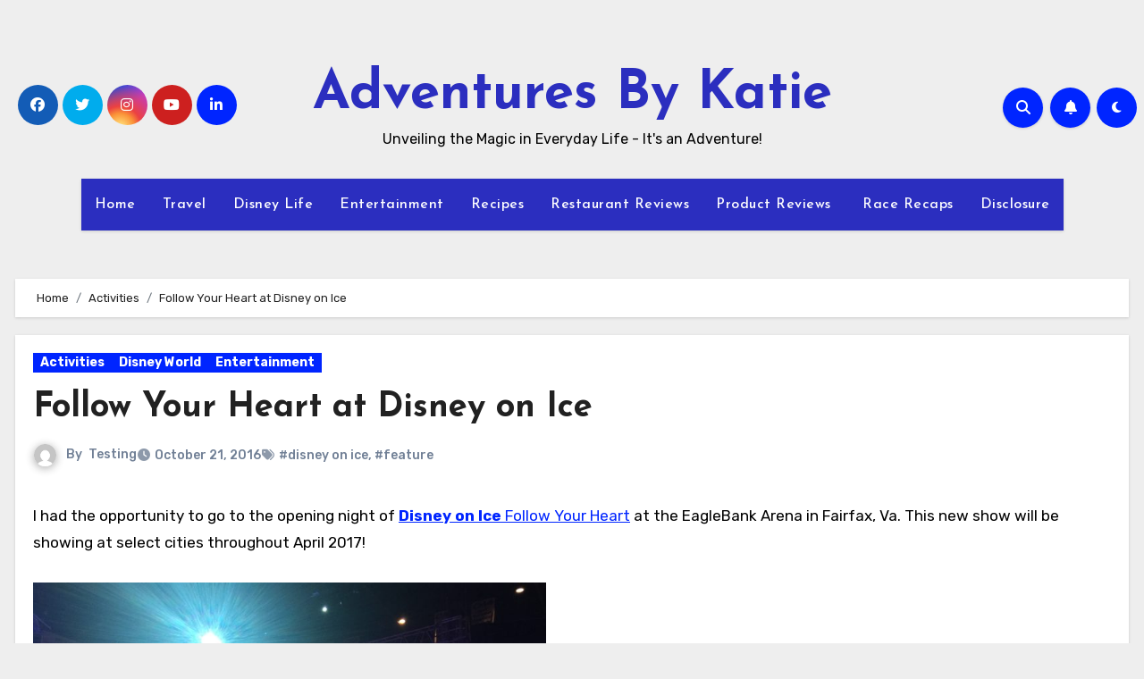

--- FILE ---
content_type: text/html; charset=UTF-8
request_url: https://adventuresbykatie.com/follow-heart-disney-ice/
body_size: 24347
content:
<!-- =========================
  Page Breadcrumb   
============================== -->
<!DOCTYPE html>
<html lang="en-US">
<head>
<meta charset="UTF-8">
<meta name="viewport" content="width=device-width, initial-scale=1">
<link rel="profile" href="http://gmpg.org/xfn/11">
          <script>
            (function(d){
              var js, id = 'powr-js', ref = d.getElementsByTagName('script')[0];
              if (d.getElementById(id)) {return;}
              js = d.createElement('script'); js.id = id; js.async = true;
              js.src = '//www.powr.io/powr.js';
              js.setAttribute('powr-token','QLS6OQXzhL1411689525');
              js.setAttribute('external-type','wordpress');
              ref.parentNode.insertBefore(js, ref);
            }(document));
          </script>
          <meta name='robots' content='index, follow, max-image-preview:large, max-snippet:-1, max-video-preview:-1' />
	<style>img:is([sizes="auto" i], [sizes^="auto," i]) { contain-intrinsic-size: 3000px 1500px }</style>
	<link rel="stylesheet" href="https://adventuresbykatie.com/wp-content/plugins/pinterest/pin-it.css" type="text/css" /><script type="text/javascript">
var trackScrolling=true;
var trackScrollingPercentage=false;
var ScrollingPercentageNumber=25;
var stLogInterval=10*1000;
var cutOffTime=900;
var trackNoEvents=false;
var trackNoMaxTime=true;
var docTitle='Follow Your Heart at Disney on Ice';
</script>

	<!-- This site is optimized with the Yoast SEO plugin v26.8 - https://yoast.com/product/yoast-seo-wordpress/ -->
	<title>Follow Your Heart at Disney on Ice - Adventures By Katie</title>
	<link rel="canonical" href="https://adventuresbykatie.com/follow-heart-disney-ice/" />
	<meta property="og:locale" content="en_US" />
	<meta property="og:type" content="article" />
	<meta property="og:title" content="Follow Your Heart at Disney on Ice - Adventures By Katie" />
	<meta property="og:description" content="I had the opportunity to go to the opening night of Disney on Ice Follow Your Heart at the EagleBank Arena in Fairfax, Va. This new show will be showing at select cities throughout April 2017!" />
	<meta property="og:url" content="https://adventuresbykatie.com/follow-heart-disney-ice/" />
	<meta property="og:site_name" content="Adventures By Katie" />
	<meta property="article:publisher" content="http://www.facebook.com/adventuresbykatie" />
	<meta property="article:published_time" content="2016-10-22T02:24:15+00:00" />
	<meta property="article:modified_time" content="2017-05-23T14:34:35+00:00" />
	<meta property="og:image" content="https://adventuresbykatie.com/wp-content/uploads/2016/10/2016-10-19-18.00.38.jpg" />
	<meta property="og:image:width" content="2431" />
	<meta property="og:image:height" content="1793" />
	<meta property="og:image:type" content="image/jpeg" />
	<meta name="author" content="Testing" />
	<script type="application/ld+json" class="yoast-schema-graph">{"@context":"https://schema.org","@graph":[{"@type":"Article","@id":"https://adventuresbykatie.com/follow-heart-disney-ice/#article","isPartOf":{"@id":"https://adventuresbykatie.com/follow-heart-disney-ice/"},"author":{"name":"Testing","@id":"https://adventuresbykatie.com/#/schema/person/90f652e142588fb323c327f93db435bb"},"headline":"Follow Your Heart at Disney on Ice","datePublished":"2016-10-22T02:24:15+00:00","dateModified":"2017-05-23T14:34:35+00:00","mainEntityOfPage":{"@id":"https://adventuresbykatie.com/follow-heart-disney-ice/"},"wordCount":551,"image":{"@id":"https://adventuresbykatie.com/follow-heart-disney-ice/#primaryimage"},"thumbnailUrl":"https://adventuresbykatie.com/wp-content/uploads/2016/10/2016-10-19-18.00.38.jpg","keywords":["disney on ice","feature"],"articleSection":["Activities","Disney World","Entertainment"],"inLanguage":"en-US"},{"@type":"WebPage","@id":"https://adventuresbykatie.com/follow-heart-disney-ice/","url":"https://adventuresbykatie.com/follow-heart-disney-ice/","name":"Follow Your Heart at Disney on Ice - Adventures By Katie","isPartOf":{"@id":"https://adventuresbykatie.com/#website"},"primaryImageOfPage":{"@id":"https://adventuresbykatie.com/follow-heart-disney-ice/#primaryimage"},"image":{"@id":"https://adventuresbykatie.com/follow-heart-disney-ice/#primaryimage"},"thumbnailUrl":"https://adventuresbykatie.com/wp-content/uploads/2016/10/2016-10-19-18.00.38.jpg","datePublished":"2016-10-22T02:24:15+00:00","dateModified":"2017-05-23T14:34:35+00:00","author":{"@id":"https://adventuresbykatie.com/#/schema/person/90f652e142588fb323c327f93db435bb"},"breadcrumb":{"@id":"https://adventuresbykatie.com/follow-heart-disney-ice/#breadcrumb"},"inLanguage":"en-US","potentialAction":[{"@type":"ReadAction","target":["https://adventuresbykatie.com/follow-heart-disney-ice/"]}]},{"@type":"ImageObject","inLanguage":"en-US","@id":"https://adventuresbykatie.com/follow-heart-disney-ice/#primaryimage","url":"https://adventuresbykatie.com/wp-content/uploads/2016/10/2016-10-19-18.00.38.jpg","contentUrl":"https://adventuresbykatie.com/wp-content/uploads/2016/10/2016-10-19-18.00.38.jpg","width":2431,"height":1793},{"@type":"BreadcrumbList","@id":"https://adventuresbykatie.com/follow-heart-disney-ice/#breadcrumb","itemListElement":[{"@type":"ListItem","position":1,"name":"Home","item":"https://adventuresbykatie.com/"},{"@type":"ListItem","position":2,"name":"Follow Your Heart at Disney on Ice"}]},{"@type":"WebSite","@id":"https://adventuresbykatie.com/#website","url":"https://adventuresbykatie.com/","name":"Adventures By Katie","description":"Unveiling the Magic in Everyday Life - It&#039;s an Adventure!","potentialAction":[{"@type":"SearchAction","target":{"@type":"EntryPoint","urlTemplate":"https://adventuresbykatie.com/?s={search_term_string}"},"query-input":{"@type":"PropertyValueSpecification","valueRequired":true,"valueName":"search_term_string"}}],"inLanguage":"en-US"},{"@type":"Person","@id":"https://adventuresbykatie.com/#/schema/person/90f652e142588fb323c327f93db435bb","name":"Testing","image":{"@type":"ImageObject","inLanguage":"en-US","@id":"https://adventuresbykatie.com/#/schema/person/image/","url":"https://secure.gravatar.com/avatar/da49795c9d20290382f1f5feb83d2ce8164514bc3f1cfb9d856605eb4eff2833?s=96&d=mm&r=g","contentUrl":"https://secure.gravatar.com/avatar/da49795c9d20290382f1f5feb83d2ce8164514bc3f1cfb9d856605eb4eff2833?s=96&d=mm&r=g","caption":"Testing"},"description":"Testing","sameAs":["http://Testing"],"url":"https://adventuresbykatie.com/author/disneykatie/"}]}</script>
	<!-- / Yoast SEO plugin. -->


<link rel='dns-prefetch' href='//ws.sharethis.com' />
<link rel='dns-prefetch' href='//secure.gravatar.com' />
<link rel='dns-prefetch' href='//platform-api.sharethis.com' />
<link rel='dns-prefetch' href='//stats.wp.com' />
<link rel='dns-prefetch' href='//fonts.googleapis.com' />
<link rel='dns-prefetch' href='//v0.wordpress.com' />
<link rel='dns-prefetch' href='//widgets.wp.com' />
<link rel='dns-prefetch' href='//s0.wp.com' />
<link rel='dns-prefetch' href='//0.gravatar.com' />
<link rel='dns-prefetch' href='//1.gravatar.com' />
<link rel='dns-prefetch' href='//2.gravatar.com' />
<link rel="alternate" type="application/rss+xml" title="Adventures By Katie &raquo; Feed" href="https://adventuresbykatie.com/feed/" />
<link rel="alternate" type="application/rss+xml" title="Adventures By Katie &raquo; Comments Feed" href="https://adventuresbykatie.com/comments/feed/" />
<link rel="alternate" type="application/rss+xml" title="Adventures By Katie &raquo; Follow Your Heart at Disney on Ice Comments Feed" href="https://adventuresbykatie.com/follow-heart-disney-ice/feed/" />
<script type="text/javascript">
/* <![CDATA[ */
window._wpemojiSettings = {"baseUrl":"https:\/\/s.w.org\/images\/core\/emoji\/16.0.1\/72x72\/","ext":".png","svgUrl":"https:\/\/s.w.org\/images\/core\/emoji\/16.0.1\/svg\/","svgExt":".svg","source":{"concatemoji":"https:\/\/adventuresbykatie.com\/wp-includes\/js\/wp-emoji-release.min.js?ver=6.8.3"}};
/*! This file is auto-generated */
!function(s,n){var o,i,e;function c(e){try{var t={supportTests:e,timestamp:(new Date).valueOf()};sessionStorage.setItem(o,JSON.stringify(t))}catch(e){}}function p(e,t,n){e.clearRect(0,0,e.canvas.width,e.canvas.height),e.fillText(t,0,0);var t=new Uint32Array(e.getImageData(0,0,e.canvas.width,e.canvas.height).data),a=(e.clearRect(0,0,e.canvas.width,e.canvas.height),e.fillText(n,0,0),new Uint32Array(e.getImageData(0,0,e.canvas.width,e.canvas.height).data));return t.every(function(e,t){return e===a[t]})}function u(e,t){e.clearRect(0,0,e.canvas.width,e.canvas.height),e.fillText(t,0,0);for(var n=e.getImageData(16,16,1,1),a=0;a<n.data.length;a++)if(0!==n.data[a])return!1;return!0}function f(e,t,n,a){switch(t){case"flag":return n(e,"\ud83c\udff3\ufe0f\u200d\u26a7\ufe0f","\ud83c\udff3\ufe0f\u200b\u26a7\ufe0f")?!1:!n(e,"\ud83c\udde8\ud83c\uddf6","\ud83c\udde8\u200b\ud83c\uddf6")&&!n(e,"\ud83c\udff4\udb40\udc67\udb40\udc62\udb40\udc65\udb40\udc6e\udb40\udc67\udb40\udc7f","\ud83c\udff4\u200b\udb40\udc67\u200b\udb40\udc62\u200b\udb40\udc65\u200b\udb40\udc6e\u200b\udb40\udc67\u200b\udb40\udc7f");case"emoji":return!a(e,"\ud83e\udedf")}return!1}function g(e,t,n,a){var r="undefined"!=typeof WorkerGlobalScope&&self instanceof WorkerGlobalScope?new OffscreenCanvas(300,150):s.createElement("canvas"),o=r.getContext("2d",{willReadFrequently:!0}),i=(o.textBaseline="top",o.font="600 32px Arial",{});return e.forEach(function(e){i[e]=t(o,e,n,a)}),i}function t(e){var t=s.createElement("script");t.src=e,t.defer=!0,s.head.appendChild(t)}"undefined"!=typeof Promise&&(o="wpEmojiSettingsSupports",i=["flag","emoji"],n.supports={everything:!0,everythingExceptFlag:!0},e=new Promise(function(e){s.addEventListener("DOMContentLoaded",e,{once:!0})}),new Promise(function(t){var n=function(){try{var e=JSON.parse(sessionStorage.getItem(o));if("object"==typeof e&&"number"==typeof e.timestamp&&(new Date).valueOf()<e.timestamp+604800&&"object"==typeof e.supportTests)return e.supportTests}catch(e){}return null}();if(!n){if("undefined"!=typeof Worker&&"undefined"!=typeof OffscreenCanvas&&"undefined"!=typeof URL&&URL.createObjectURL&&"undefined"!=typeof Blob)try{var e="postMessage("+g.toString()+"("+[JSON.stringify(i),f.toString(),p.toString(),u.toString()].join(",")+"));",a=new Blob([e],{type:"text/javascript"}),r=new Worker(URL.createObjectURL(a),{name:"wpTestEmojiSupports"});return void(r.onmessage=function(e){c(n=e.data),r.terminate(),t(n)})}catch(e){}c(n=g(i,f,p,u))}t(n)}).then(function(e){for(var t in e)n.supports[t]=e[t],n.supports.everything=n.supports.everything&&n.supports[t],"flag"!==t&&(n.supports.everythingExceptFlag=n.supports.everythingExceptFlag&&n.supports[t]);n.supports.everythingExceptFlag=n.supports.everythingExceptFlag&&!n.supports.flag,n.DOMReady=!1,n.readyCallback=function(){n.DOMReady=!0}}).then(function(){return e}).then(function(){var e;n.supports.everything||(n.readyCallback(),(e=n.source||{}).concatemoji?t(e.concatemoji):e.wpemoji&&e.twemoji&&(t(e.twemoji),t(e.wpemoji)))}))}((window,document),window._wpemojiSettings);
/* ]]> */
</script>
<link rel='stylesheet' id='jetpack_related-posts-css' href='https://adventuresbykatie.com/wp-content/plugins/jetpack/modules/related-posts/related-posts.css?ver=20240116' type='text/css' media='all' />
<style id='wp-emoji-styles-inline-css' type='text/css'>

	img.wp-smiley, img.emoji {
		display: inline !important;
		border: none !important;
		box-shadow: none !important;
		height: 1em !important;
		width: 1em !important;
		margin: 0 0.07em !important;
		vertical-align: -0.1em !important;
		background: none !important;
		padding: 0 !important;
	}
</style>
<link rel='stylesheet' id='wp-block-library-css' href='https://adventuresbykatie.com/wp-includes/css/dist/block-library/style.min.css?ver=6.8.3' type='text/css' media='all' />
<style id='wp-block-library-theme-inline-css' type='text/css'>
.wp-block-audio :where(figcaption){color:#555;font-size:13px;text-align:center}.is-dark-theme .wp-block-audio :where(figcaption){color:#ffffffa6}.wp-block-audio{margin:0 0 1em}.wp-block-code{border:1px solid #ccc;border-radius:4px;font-family:Menlo,Consolas,monaco,monospace;padding:.8em 1em}.wp-block-embed :where(figcaption){color:#555;font-size:13px;text-align:center}.is-dark-theme .wp-block-embed :where(figcaption){color:#ffffffa6}.wp-block-embed{margin:0 0 1em}.blocks-gallery-caption{color:#555;font-size:13px;text-align:center}.is-dark-theme .blocks-gallery-caption{color:#ffffffa6}:root :where(.wp-block-image figcaption){color:#555;font-size:13px;text-align:center}.is-dark-theme :root :where(.wp-block-image figcaption){color:#ffffffa6}.wp-block-image{margin:0 0 1em}.wp-block-pullquote{border-bottom:4px solid;border-top:4px solid;color:currentColor;margin-bottom:1.75em}.wp-block-pullquote cite,.wp-block-pullquote footer,.wp-block-pullquote__citation{color:currentColor;font-size:.8125em;font-style:normal;text-transform:uppercase}.wp-block-quote{border-left:.25em solid;margin:0 0 1.75em;padding-left:1em}.wp-block-quote cite,.wp-block-quote footer{color:currentColor;font-size:.8125em;font-style:normal;position:relative}.wp-block-quote:where(.has-text-align-right){border-left:none;border-right:.25em solid;padding-left:0;padding-right:1em}.wp-block-quote:where(.has-text-align-center){border:none;padding-left:0}.wp-block-quote.is-large,.wp-block-quote.is-style-large,.wp-block-quote:where(.is-style-plain){border:none}.wp-block-search .wp-block-search__label{font-weight:700}.wp-block-search__button{border:1px solid #ccc;padding:.375em .625em}:where(.wp-block-group.has-background){padding:1.25em 2.375em}.wp-block-separator.has-css-opacity{opacity:.4}.wp-block-separator{border:none;border-bottom:2px solid;margin-left:auto;margin-right:auto}.wp-block-separator.has-alpha-channel-opacity{opacity:1}.wp-block-separator:not(.is-style-wide):not(.is-style-dots){width:100px}.wp-block-separator.has-background:not(.is-style-dots){border-bottom:none;height:1px}.wp-block-separator.has-background:not(.is-style-wide):not(.is-style-dots){height:2px}.wp-block-table{margin:0 0 1em}.wp-block-table td,.wp-block-table th{word-break:normal}.wp-block-table :where(figcaption){color:#555;font-size:13px;text-align:center}.is-dark-theme .wp-block-table :where(figcaption){color:#ffffffa6}.wp-block-video :where(figcaption){color:#555;font-size:13px;text-align:center}.is-dark-theme .wp-block-video :where(figcaption){color:#ffffffa6}.wp-block-video{margin:0 0 1em}:root :where(.wp-block-template-part.has-background){margin-bottom:0;margin-top:0;padding:1.25em 2.375em}
</style>
<style id='classic-theme-styles-inline-css' type='text/css'>
/*! This file is auto-generated */
.wp-block-button__link{color:#fff;background-color:#32373c;border-radius:9999px;box-shadow:none;text-decoration:none;padding:calc(.667em + 2px) calc(1.333em + 2px);font-size:1.125em}.wp-block-file__button{background:#32373c;color:#fff;text-decoration:none}
</style>
<link rel='stylesheet' id='mediaelement-css' href='https://adventuresbykatie.com/wp-includes/js/mediaelement/mediaelementplayer-legacy.min.css?ver=4.2.17' type='text/css' media='all' />
<link rel='stylesheet' id='wp-mediaelement-css' href='https://adventuresbykatie.com/wp-includes/js/mediaelement/wp-mediaelement.min.css?ver=6.8.3' type='text/css' media='all' />
<style id='jetpack-sharing-buttons-style-inline-css' type='text/css'>
.jetpack-sharing-buttons__services-list{display:flex;flex-direction:row;flex-wrap:wrap;gap:0;list-style-type:none;margin:5px;padding:0}.jetpack-sharing-buttons__services-list.has-small-icon-size{font-size:12px}.jetpack-sharing-buttons__services-list.has-normal-icon-size{font-size:16px}.jetpack-sharing-buttons__services-list.has-large-icon-size{font-size:24px}.jetpack-sharing-buttons__services-list.has-huge-icon-size{font-size:36px}@media print{.jetpack-sharing-buttons__services-list{display:none!important}}.editor-styles-wrapper .wp-block-jetpack-sharing-buttons{gap:0;padding-inline-start:0}ul.jetpack-sharing-buttons__services-list.has-background{padding:1.25em 2.375em}
</style>
<style id='global-styles-inline-css' type='text/css'>
:root{--wp--preset--aspect-ratio--square: 1;--wp--preset--aspect-ratio--4-3: 4/3;--wp--preset--aspect-ratio--3-4: 3/4;--wp--preset--aspect-ratio--3-2: 3/2;--wp--preset--aspect-ratio--2-3: 2/3;--wp--preset--aspect-ratio--16-9: 16/9;--wp--preset--aspect-ratio--9-16: 9/16;--wp--preset--color--black: #000000;--wp--preset--color--cyan-bluish-gray: #abb8c3;--wp--preset--color--white: #ffffff;--wp--preset--color--pale-pink: #f78da7;--wp--preset--color--vivid-red: #cf2e2e;--wp--preset--color--luminous-vivid-orange: #ff6900;--wp--preset--color--luminous-vivid-amber: #fcb900;--wp--preset--color--light-green-cyan: #7bdcb5;--wp--preset--color--vivid-green-cyan: #00d084;--wp--preset--color--pale-cyan-blue: #8ed1fc;--wp--preset--color--vivid-cyan-blue: #0693e3;--wp--preset--color--vivid-purple: #9b51e0;--wp--preset--gradient--vivid-cyan-blue-to-vivid-purple: linear-gradient(135deg,rgba(6,147,227,1) 0%,rgb(155,81,224) 100%);--wp--preset--gradient--light-green-cyan-to-vivid-green-cyan: linear-gradient(135deg,rgb(122,220,180) 0%,rgb(0,208,130) 100%);--wp--preset--gradient--luminous-vivid-amber-to-luminous-vivid-orange: linear-gradient(135deg,rgba(252,185,0,1) 0%,rgba(255,105,0,1) 100%);--wp--preset--gradient--luminous-vivid-orange-to-vivid-red: linear-gradient(135deg,rgba(255,105,0,1) 0%,rgb(207,46,46) 100%);--wp--preset--gradient--very-light-gray-to-cyan-bluish-gray: linear-gradient(135deg,rgb(238,238,238) 0%,rgb(169,184,195) 100%);--wp--preset--gradient--cool-to-warm-spectrum: linear-gradient(135deg,rgb(74,234,220) 0%,rgb(151,120,209) 20%,rgb(207,42,186) 40%,rgb(238,44,130) 60%,rgb(251,105,98) 80%,rgb(254,248,76) 100%);--wp--preset--gradient--blush-light-purple: linear-gradient(135deg,rgb(255,206,236) 0%,rgb(152,150,240) 100%);--wp--preset--gradient--blush-bordeaux: linear-gradient(135deg,rgb(254,205,165) 0%,rgb(254,45,45) 50%,rgb(107,0,62) 100%);--wp--preset--gradient--luminous-dusk: linear-gradient(135deg,rgb(255,203,112) 0%,rgb(199,81,192) 50%,rgb(65,88,208) 100%);--wp--preset--gradient--pale-ocean: linear-gradient(135deg,rgb(255,245,203) 0%,rgb(182,227,212) 50%,rgb(51,167,181) 100%);--wp--preset--gradient--electric-grass: linear-gradient(135deg,rgb(202,248,128) 0%,rgb(113,206,126) 100%);--wp--preset--gradient--midnight: linear-gradient(135deg,rgb(2,3,129) 0%,rgb(40,116,252) 100%);--wp--preset--font-size--small: 13px;--wp--preset--font-size--medium: 20px;--wp--preset--font-size--large: 36px;--wp--preset--font-size--x-large: 42px;--wp--preset--spacing--20: 0.44rem;--wp--preset--spacing--30: 0.67rem;--wp--preset--spacing--40: 1rem;--wp--preset--spacing--50: 1.5rem;--wp--preset--spacing--60: 2.25rem;--wp--preset--spacing--70: 3.38rem;--wp--preset--spacing--80: 5.06rem;--wp--preset--shadow--natural: 6px 6px 9px rgba(0, 0, 0, 0.2);--wp--preset--shadow--deep: 12px 12px 50px rgba(0, 0, 0, 0.4);--wp--preset--shadow--sharp: 6px 6px 0px rgba(0, 0, 0, 0.2);--wp--preset--shadow--outlined: 6px 6px 0px -3px rgba(255, 255, 255, 1), 6px 6px rgba(0, 0, 0, 1);--wp--preset--shadow--crisp: 6px 6px 0px rgba(0, 0, 0, 1);}:root :where(.is-layout-flow) > :first-child{margin-block-start: 0;}:root :where(.is-layout-flow) > :last-child{margin-block-end: 0;}:root :where(.is-layout-flow) > *{margin-block-start: 24px;margin-block-end: 0;}:root :where(.is-layout-constrained) > :first-child{margin-block-start: 0;}:root :where(.is-layout-constrained) > :last-child{margin-block-end: 0;}:root :where(.is-layout-constrained) > *{margin-block-start: 24px;margin-block-end: 0;}:root :where(.is-layout-flex){gap: 24px;}:root :where(.is-layout-grid){gap: 24px;}body .is-layout-flex{display: flex;}.is-layout-flex{flex-wrap: wrap;align-items: center;}.is-layout-flex > :is(*, div){margin: 0;}body .is-layout-grid{display: grid;}.is-layout-grid > :is(*, div){margin: 0;}.has-black-color{color: var(--wp--preset--color--black) !important;}.has-cyan-bluish-gray-color{color: var(--wp--preset--color--cyan-bluish-gray) !important;}.has-white-color{color: var(--wp--preset--color--white) !important;}.has-pale-pink-color{color: var(--wp--preset--color--pale-pink) !important;}.has-vivid-red-color{color: var(--wp--preset--color--vivid-red) !important;}.has-luminous-vivid-orange-color{color: var(--wp--preset--color--luminous-vivid-orange) !important;}.has-luminous-vivid-amber-color{color: var(--wp--preset--color--luminous-vivid-amber) !important;}.has-light-green-cyan-color{color: var(--wp--preset--color--light-green-cyan) !important;}.has-vivid-green-cyan-color{color: var(--wp--preset--color--vivid-green-cyan) !important;}.has-pale-cyan-blue-color{color: var(--wp--preset--color--pale-cyan-blue) !important;}.has-vivid-cyan-blue-color{color: var(--wp--preset--color--vivid-cyan-blue) !important;}.has-vivid-purple-color{color: var(--wp--preset--color--vivid-purple) !important;}.has-black-background-color{background-color: var(--wp--preset--color--black) !important;}.has-cyan-bluish-gray-background-color{background-color: var(--wp--preset--color--cyan-bluish-gray) !important;}.has-white-background-color{background-color: var(--wp--preset--color--white) !important;}.has-pale-pink-background-color{background-color: var(--wp--preset--color--pale-pink) !important;}.has-vivid-red-background-color{background-color: var(--wp--preset--color--vivid-red) !important;}.has-luminous-vivid-orange-background-color{background-color: var(--wp--preset--color--luminous-vivid-orange) !important;}.has-luminous-vivid-amber-background-color{background-color: var(--wp--preset--color--luminous-vivid-amber) !important;}.has-light-green-cyan-background-color{background-color: var(--wp--preset--color--light-green-cyan) !important;}.has-vivid-green-cyan-background-color{background-color: var(--wp--preset--color--vivid-green-cyan) !important;}.has-pale-cyan-blue-background-color{background-color: var(--wp--preset--color--pale-cyan-blue) !important;}.has-vivid-cyan-blue-background-color{background-color: var(--wp--preset--color--vivid-cyan-blue) !important;}.has-vivid-purple-background-color{background-color: var(--wp--preset--color--vivid-purple) !important;}.has-black-border-color{border-color: var(--wp--preset--color--black) !important;}.has-cyan-bluish-gray-border-color{border-color: var(--wp--preset--color--cyan-bluish-gray) !important;}.has-white-border-color{border-color: var(--wp--preset--color--white) !important;}.has-pale-pink-border-color{border-color: var(--wp--preset--color--pale-pink) !important;}.has-vivid-red-border-color{border-color: var(--wp--preset--color--vivid-red) !important;}.has-luminous-vivid-orange-border-color{border-color: var(--wp--preset--color--luminous-vivid-orange) !important;}.has-luminous-vivid-amber-border-color{border-color: var(--wp--preset--color--luminous-vivid-amber) !important;}.has-light-green-cyan-border-color{border-color: var(--wp--preset--color--light-green-cyan) !important;}.has-vivid-green-cyan-border-color{border-color: var(--wp--preset--color--vivid-green-cyan) !important;}.has-pale-cyan-blue-border-color{border-color: var(--wp--preset--color--pale-cyan-blue) !important;}.has-vivid-cyan-blue-border-color{border-color: var(--wp--preset--color--vivid-cyan-blue) !important;}.has-vivid-purple-border-color{border-color: var(--wp--preset--color--vivid-purple) !important;}.has-vivid-cyan-blue-to-vivid-purple-gradient-background{background: var(--wp--preset--gradient--vivid-cyan-blue-to-vivid-purple) !important;}.has-light-green-cyan-to-vivid-green-cyan-gradient-background{background: var(--wp--preset--gradient--light-green-cyan-to-vivid-green-cyan) !important;}.has-luminous-vivid-amber-to-luminous-vivid-orange-gradient-background{background: var(--wp--preset--gradient--luminous-vivid-amber-to-luminous-vivid-orange) !important;}.has-luminous-vivid-orange-to-vivid-red-gradient-background{background: var(--wp--preset--gradient--luminous-vivid-orange-to-vivid-red) !important;}.has-very-light-gray-to-cyan-bluish-gray-gradient-background{background: var(--wp--preset--gradient--very-light-gray-to-cyan-bluish-gray) !important;}.has-cool-to-warm-spectrum-gradient-background{background: var(--wp--preset--gradient--cool-to-warm-spectrum) !important;}.has-blush-light-purple-gradient-background{background: var(--wp--preset--gradient--blush-light-purple) !important;}.has-blush-bordeaux-gradient-background{background: var(--wp--preset--gradient--blush-bordeaux) !important;}.has-luminous-dusk-gradient-background{background: var(--wp--preset--gradient--luminous-dusk) !important;}.has-pale-ocean-gradient-background{background: var(--wp--preset--gradient--pale-ocean) !important;}.has-electric-grass-gradient-background{background: var(--wp--preset--gradient--electric-grass) !important;}.has-midnight-gradient-background{background: var(--wp--preset--gradient--midnight) !important;}.has-small-font-size{font-size: var(--wp--preset--font-size--small) !important;}.has-medium-font-size{font-size: var(--wp--preset--font-size--medium) !important;}.has-large-font-size{font-size: var(--wp--preset--font-size--large) !important;}.has-x-large-font-size{font-size: var(--wp--preset--font-size--x-large) !important;}
:root :where(.wp-block-pullquote){font-size: 1.5em;line-height: 1.6;}
</style>
<link rel='stylesheet' id='wp-components-css' href='https://adventuresbykatie.com/wp-includes/css/dist/components/style.min.css?ver=6.8.3' type='text/css' media='all' />
<link rel='stylesheet' id='godaddy-styles-css' href='https://adventuresbykatie.com/wp-content/mu-plugins/vendor/wpex/godaddy-launch/includes/Dependencies/GoDaddy/Styles/build/latest.css?ver=2.0.2' type='text/css' media='all' />
<link rel='stylesheet' id='blogus-fonts-css' href='//fonts.googleapis.com/css?family=Josefin+Sans%3A300%2C400%2C500%2C700%7COpen+Sans%3A300%2C400%2C600%2C700%7CKalam%3A300%2C400%2C700%7CRokkitt%3A300%2C400%2C700%7CJost%3A300%2C400%2C500%2C700%7CPoppins%3A300%2C400%2C500%2C600%2C700%7CLato%3A300%2C400%2C700%7CNoto+Serif%3A300%2C400%2C700%7CRaleway%3A300%2C400%2C500%2C700%7CRoboto%3A300%2C400%2C500%2C700%7CRubik%3A300%2C400%2C500%2C700&#038;display=swap&#038;subset=latin,latin-ext' type='text/css' media='all' />
<link rel='stylesheet' id='blogus-google-fonts-css' href='//fonts.googleapis.com/css?family=ABeeZee%7CAbel%7CAbril+Fatface%7CAclonica%7CAcme%7CActor%7CAdamina%7CAdvent+Pro%7CAguafina+Script%7CAkronim%7CAladin%7CAldrich%7CAlef%7CAlegreya%7CAlegreya+SC%7CAlegreya+Sans%7CAlegreya+Sans+SC%7CAlex+Brush%7CAlfa+Slab+One%7CAlice%7CAlike%7CAlike+Angular%7CAllan%7CAllerta%7CAllerta+Stencil%7CAllura%7CAlmendra%7CAlmendra+Display%7CAlmendra+SC%7CAmarante%7CAmaranth%7CAmatic+SC%7CAmatica+SC%7CAmethysta%7CAmiko%7CAmiri%7CAmita%7CAnaheim%7CAndada%7CAndika%7CAngkor%7CAnnie+Use+Your+Telescope%7CAnonymous+Pro%7CAntic%7CAntic+Didone%7CAntic+Slab%7CAnton%7CArapey%7CArbutus%7CArbutus+Slab%7CArchitects+Daughter%7CArchivo+Black%7CArchivo+Narrow%7CAref+Ruqaa%7CArima+Madurai%7CArimo%7CArizonia%7CArmata%7CArtifika%7CArvo%7CArya%7CAsap%7CAsar%7CAsset%7CAssistant%7CAstloch%7CAsul%7CAthiti%7CAtma%7CAtomic+Age%7CAubrey%7CAudiowide%7CAutour+One%7CAverage%7CAverage+Sans%7CAveria+Gruesa+Libre%7CAveria+Libre%7CAveria+Sans+Libre%7CAveria+Serif+Libre%7CBad+Script%7CBaloo%7CBaloo+Bhai%7CBaloo+Da%7CBaloo+Thambi%7CBalthazar%7CBangers%7CBasic%7CBattambang%7CBaumans%7CBayon%7CBelgrano%7CBelleza%7CBenchNine%7CBentham%7CBerkshire+Swash%7CBevan%7CBigelow+Rules%7CBigshot+One%7CBilbo%7CBilbo+Swash+Caps%7CBioRhyme%7CBioRhyme+Expanded%7CBiryani%7CBitter%7CBlack+Ops+One%7CBokor%7CBonbon%7CBoogaloo%7CBowlby+One%7CBowlby+One+SC%7CBrawler%7CBree+Serif%7CBubblegum+Sans%7CBubbler+One%7CBuda%7CBuenard%7CBungee%7CBungee+Hairline%7CBungee+Inline%7CBungee+Outline%7CBungee+Shade%7CButcherman%7CButterfly+Kids%7CCabin%7CCabin+Condensed%7CCabin+Sketch%7CCaesar+Dressing%7CCagliostro%7CCairo%7CCalligraffitti%7CCambay%7CCambo%7CCandal%7CCantarell%7CCantata+One%7CCantora+One%7CCapriola%7CCardo%7CCarme%7CCarrois+Gothic%7CCarrois+Gothic+SC%7CCarter+One%7CCatamaran%7CCaudex%7CCaveat%7CCaveat+Brush%7CCedarville+Cursive%7CCeviche+One%7CChanga%7CChanga+One%7CChango%7CChathura%7CChau+Philomene+One%7CChela+One%7CChelsea+Market%7CChenla%7CCherry+Cream+Soda%7CCherry+Swash%7CChewy%7CChicle%7CChivo%7CChonburi%7CCinzel%7CCinzel+Decorative%7CClicker+Script%7CCoda%7CCoda+Caption%7CCodystar%7CCoiny%7CCombo%7CComfortaa%7CComing+Soon%7CConcert+One%7CCondiment%7CContent%7CContrail+One%7CConvergence%7CCookie%7CCopse%7CCorben%7CCormorant%7CCormorant+Garamond%7CCormorant+Infant%7CCormorant+SC%7CCormorant+Unicase%7CCormorant+Upright%7CCourgette%7CCousine%7CCoustard%7CCovered+By+Your+Grace%7CCrafty+Girls%7CCreepster%7CCrete+Round%7CCrimson+Text%7CCroissant+One%7CCrushed%7CCuprum%7CCutive%7CCutive+Mono%7CDamion%7CDancing+Script%7CDangrek%7CDavid+Libre%7CDawning+of+a+New+Day%7CDays+One%7CDekko%7CDelius%7CDelius+Swash+Caps%7CDelius+Unicase%7CDella+Respira%7CDenk+One%7CDevonshire%7CDhurjati%7CDidact+Gothic%7CDiplomata%7CDiplomata+SC%7CDomine%7CDonegal+One%7CDoppio+One%7CDorsa%7CDosis%7CDr+Sugiyama%7CDroid+Sans%7CDroid+Sans+Mono%7CDroid+Serif%7CDuru+Sans%7CDynalight%7CEB+Garamond%7CEagle+Lake%7CEater%7CEconomica%7CEczar%7CEk+Mukta%7CEl+Messiri%7CElectrolize%7CElsie%7CElsie+Swash+Caps%7CEmblema+One%7CEmilys+Candy%7CEngagement%7CEnglebert%7CEnriqueta%7CErica+One%7CEsteban%7CEuphoria+Script%7CEwert%7CExo%7CExo+2%7CExpletus+Sans%7CFanwood+Text%7CFarsan%7CFascinate%7CFascinate+Inline%7CFaster+One%7CFasthand%7CFauna+One%7CFederant%7CFedero%7CFelipa%7CFenix%7CFinger+Paint%7CFira+Mono%7CFira+Sans%7CFjalla+One%7CFjord+One%7CFlamenco%7CFlavors%7CFondamento%7CFontdiner+Swanky%7CForum%7CFrancois+One%7CFrank+Ruhl+Libre%7CFreckle+Face%7CFredericka+the+Great%7CFredoka+One%7CFreehand%7CFresca%7CFrijole%7CFruktur%7CFugaz+One%7CGFS+Didot%7CGFS+Neohellenic%7CGabriela%7CGafata%7CGalada%7CGaldeano%7CGalindo%7CGentium+Basic%7CGentium+Book+Basic%7CGeo%7CGeostar%7CGeostar+Fill%7CGermania+One%7CGidugu%7CGilda+Display%7CGive+You+Glory%7CGlass+Antiqua%7CGlegoo%7CGloria+Hallelujah%7CGoblin+One%7CGochi+Hand%7CGorditas%7CGoudy+Bookletter+1911%7CGraduate%7CGrand+Hotel%7CGravitas+One%7CGreat+Vibes%7CGriffy%7CGruppo%7CGudea%7CGurajada%7CHabibi%7CHalant%7CHammersmith+One%7CHanalei%7CHanalei+Fill%7CHandlee%7CHanuman%7CHappy+Monkey%7CHarmattan%7CHeadland+One%7CHeebo%7CHenny+Penny%7CHerr+Von+Muellerhoff%7CHind%7CHind+Guntur%7CHind+Madurai%7CHind+Siliguri%7CHind+Vadodara%7CHoltwood+One+SC%7CHomemade+Apple%7CHomenaje%7CIM+Fell+DW+Pica%7CIM+Fell+DW+Pica+SC%7CIM+Fell+Double+Pica%7CIM+Fell+Double+Pica+SC%7CIM+Fell+English%7CIM+Fell+English+SC%7CIM+Fell+French+Canon%7CIM+Fell+French+Canon+SC%7CIM+Fell+Great+Primer%7CIM+Fell+Great+Primer+SC%7CIceberg%7CIceland%7CImprima%7CInconsolata%7CInder%7CIndie+Flower%7CInika%7CInknut+Antiqua%7CIrish+Grover%7CIstok+Web%7CItaliana%7CItalianno%7CItim%7CJacques+Francois%7CJacques+Francois+Shadow%7CJaldi%7CJim+Nightshade%7CJockey+One%7CJolly+Lodger%7CJomhuria%7CJosefin+Sans%7CJosefin+Slab%7CJoti+One%7CJudson%7CJulee%7CJulius+Sans+One%7CJunge%7CJura%7CJust+Another+Hand%7CJust+Me+Again+Down+Here%7CKadwa%7CKalam%7CKameron%7CKanit%7CKantumruy%7CKarla%7CKarma%7CKatibeh%7CKaushan+Script%7CKavivanar%7CKavoon%7CKdam+Thmor%7CKeania+One%7CKelly+Slab%7CKenia%7CKhand%7CKhmer%7CKhula%7CKite+One%7CKnewave%7CKotta+One%7CKoulen%7CKranky%7CKreon%7CKristi%7CKrona+One%7CKumar+One%7CKumar+One+Outline%7CKurale%7CLa+Belle+Aurore%7CLaila%7CLakki+Reddy%7CLalezar%7CLancelot%7CLateef%7CLato%7CLeague+Script%7CLeckerli+One%7CLedger%7CLekton%7CLemon%7CLemonada%7CLibre+Baskerville%7CLibre+Franklin%7CLife+Savers%7CLilita+One%7CLily+Script+One%7CLimelight%7CLinden+Hill%7CLobster%7CLobster+Two%7CLondrina+Outline%7CLondrina+Shadow%7CLondrina+Sketch%7CLondrina+Solid%7CLora%7CLove+Ya+Like+A+Sister%7CLoved+by+the+King%7CLovers+Quarrel%7CLuckiest+Guy%7CLusitana%7CLustria%7CMacondo%7CMacondo+Swash+Caps%7CMada%7CMagra%7CMaiden+Orange%7CMaitree%7CMako%7CMallanna%7CMandali%7CMarcellus%7CMarcellus+SC%7CMarck+Script%7CMargarine%7CMarko+One%7CMarmelad%7CMartel%7CMartel+Sans%7CMarvel%7CMate%7CMate+SC%7CMaven+Pro%7CMcLaren%7CMeddon%7CMedievalSharp%7CMedula+One%7CMeera+Inimai%7CMegrim%7CMeie+Script%7CMerienda%7CMerienda+One%7CMerriweather%7CMerriweather+Sans%7CMetal%7CMetal+Mania%7CMetamorphous%7CMetrophobic%7CMichroma%7CMilonga%7CMiltonian%7CMiltonian+Tattoo%7CMiniver%7CMiriam+Libre%7CMirza%7CMiss+Fajardose%7CMitr%7CModak%7CModern+Antiqua%7CMogra%7CMolengo%7CMolle%7CMonda%7CMonofett%7CMonoton%7CMonsieur+La+Doulaise%7CMontaga%7CMontez%7CMontserrat%7CMontserrat+Alternates%7CMontserrat+Subrayada%7CMoul%7CMoulpali%7CMountains+of+Christmas%7CMouse+Memoirs%7CMr+Bedfort%7CMr+Dafoe%7CMr+De+Haviland%7CMrs+Saint+Delafield%7CMrs+Sheppards%7CMukta+Vaani%7CMuli%7CMystery+Quest%7CNTR%7CNeucha%7CNeuton%7CNew+Rocker%7CNews+Cycle%7CNiconne%7CNixie+One%7CNobile%7CNokora%7CNorican%7CNosifer%7CNothing+You+Could+Do%7CNoticia+Text%7CNoto+Sans%7CNoto+Serif%7CNova+Cut%7CNova+Flat%7CNova+Mono%7CNova+Oval%7CNova+Round%7CNova+Script%7CNova+Slim%7CNova+Square%7CNumans%7CNunito%7COdor+Mean+Chey%7COffside%7COld+Standard+TT%7COldenburg%7COleo+Script%7COleo+Script+Swash+Caps%7COpen+Sans%7COpen+Sans+Condensed%7COranienbaum%7COrbitron%7COregano%7COrienta%7COriginal+Surfer%7COswald%7COver+the+Rainbow%7COverlock%7COverlock+SC%7COvo%7COxygen%7COxygen+Mono%7CPT+Mono%7CPT+Sans%7CPT+Sans+Caption%7CPT+Sans+Narrow%7CPT+Serif%7CPT+Serif+Caption%7CPacifico%7CPalanquin%7CPalanquin+Dark%7CPaprika%7CParisienne%7CPassero+One%7CPassion+One%7CPathway+Gothic+One%7CPatrick+Hand%7CPatrick+Hand+SC%7CPattaya%7CPatua+One%7CPavanam%7CPaytone+One%7CPeddana%7CPeralta%7CPermanent+Marker%7CPetit+Formal+Script%7CPetrona%7CPhilosopher%7CPiedra%7CPinyon+Script%7CPirata+One%7CPlaster%7CPlay%7CPlayball%7CPlayfair+Display%7CPlayfair+Display+SC%7CPodkova%7CPoiret+One%7CPoller+One%7CPoly%7CPompiere%7CPontano+Sans%7CPoppins%7CPort+Lligat+Sans%7CPort+Lligat+Slab%7CPragati+Narrow%7CPrata%7CPreahvihear%7CPress+Start+2P%7CPridi%7CPrincess+Sofia%7CProciono%7CPrompt%7CProsto+One%7CProza+Libre%7CPuritan%7CPurple+Purse%7CQuando%7CQuantico%7CQuattrocento%7CQuattrocento+Sans%7CQuestrial%7CQuicksand%7CQuintessential%7CQwigley%7CRacing+Sans+One%7CRadley%7CRajdhani%7CRakkas%7CRaleway%7CRaleway+Dots%7CRamabhadra%7CRamaraja%7CRambla%7CRammetto+One%7CRanchers%7CRancho%7CRanga%7CRasa%7CRationale%7CRavi+Prakash%7CRedressed%7CReem+Kufi%7CReenie+Beanie%7CRevalia%7CRhodium+Libre%7CRibeye%7CRibeye+Marrow%7CRighteous%7CRisque%7CRoboto%7CRoboto+Condensed%7CRoboto+Mono%7CRoboto+Slab%7CRochester%7CRock+Salt%7CRokkitt%7CRomanesco%7CRopa+Sans%7CRosario%7CRosarivo%7CRouge+Script%7CRozha+One%7CRubik%7CRubik+Mono+One%7CRubik+One%7CRuda%7CRufina%7CRuge+Boogie%7CRuluko%7CRum+Raisin%7CRuslan+Display%7CRusso+One%7CRuthie%7CRye%7CSacramento%7CSahitya%7CSail%7CSalsa%7CSanchez%7CSancreek%7CSansita+One%7CSarala%7CSarina%7CSarpanch%7CSatisfy%7CScada%7CScheherazade%7CSchoolbell%7CScope+One%7CSeaweed+Script%7CSecular+One%7CSevillana%7CSeymour+One%7CShadows+Into+Light%7CShadows+Into+Light+Two%7CShanti%7CShare%7CShare+Tech%7CShare+Tech+Mono%7CShojumaru%7CShort+Stack%7CShrikhand%7CSiemreap%7CSigmar+One%7CSignika%7CSignika+Negative%7CSimonetta%7CSintony%7CSirin+Stencil%7CSix+Caps%7CSkranji%7CSlabo+13px%7CSlabo+27px%7CSlackey%7CSmokum%7CSmythe%7CSniglet%7CSnippet%7CSnowburst+One%7CSofadi+One%7CSofia%7CSonsie+One%7CSorts+Mill+Goudy%7CSource+Code+Pro%7CSource+Sans+Pro%7CSource+Serif+Pro%7CSpace+Mono%7CSpecial+Elite%7CSpicy+Rice%7CSpinnaker%7CSpirax%7CSquada+One%7CSree+Krushnadevaraya%7CSriracha%7CStalemate%7CStalinist+One%7CStardos+Stencil%7CStint+Ultra+Condensed%7CStint+Ultra+Expanded%7CStoke%7CStrait%7CSue+Ellen+Francisco%7CSuez+One%7CSumana%7CSunshiney%7CSupermercado+One%7CSura%7CSuranna%7CSuravaram%7CSuwannaphum%7CSwanky+and+Moo+Moo%7CSyncopate%7CTangerine%7CTaprom%7CTauri%7CTaviraj%7CTeko%7CTelex%7CTenali+Ramakrishna%7CTenor+Sans%7CText+Me+One%7CThe+Girl+Next+Door%7CTienne%7CTillana%7CTimmana%7CTinos%7CTitan+One%7CTitillium+Web%7CTrade+Winds%7CTrirong%7CTrocchi%7CTrochut%7CTrykker%7CTulpen+One%7CUbuntu%7CUbuntu+Condensed%7CUbuntu+Mono%7CUltra%7CUncial+Antiqua%7CUnderdog%7CUnica+One%7CUnifrakturCook%7CUnifrakturMaguntia%7CUnkempt%7CUnlock%7CUnna%7CVT323%7CVampiro+One%7CVarela%7CVarela+Round%7CVast+Shadow%7CVesper+Libre%7CVibur%7CVidaloka%7CViga%7CVoces%7CVolkhov%7CVollkorn%7CVoltaire%7CWaiting+for+the+Sunrise%7CWallpoet%7CWalter+Turncoat%7CWarnes%7CWellfleet%7CWendy+One%7CWire+One%7CWork+Sans%7CYanone+Kaffeesatz%7CYantramanav%7CYatra+One%7CYellowtail%7CYeseva+One%7CYesteryear%7CYrsa%7CZeyada&#038;subset=latin%2Clatin-ext' type='text/css' media='all' />
<link rel='stylesheet' id='bootstrap-css' href='https://adventuresbykatie.com/wp-content/themes/blogus/css/bootstrap.css?ver=6.8.3' type='text/css' media='all' />
<link rel='stylesheet' id='blogus-style-css' href='https://adventuresbykatie.com/wp-content/themes/blogus/style.css?ver=6.8.3' type='text/css' media='all' />
<style id='blogus-style-inline-css' type='text/css'>
.posted-on, .tags-links, .byline { clip: rect(1px, 1px, 1px, 1px); height: 1px; position: absolute; overflow: hidden; width: 1px; }
</style>
<link rel='stylesheet' id='blogus-default-css' href='https://adventuresbykatie.com/wp-content/themes/blogus/css/colors/default.css?ver=6.8.3' type='text/css' media='all' />
<link rel='stylesheet' id='all-css-css' href='https://adventuresbykatie.com/wp-content/themes/blogus/css/all.css?ver=6.8.3' type='text/css' media='all' />
<link rel='stylesheet' id='dark-css' href='https://adventuresbykatie.com/wp-content/themes/blogus/css/colors/dark.css?ver=6.8.3' type='text/css' media='all' />
<link rel='stylesheet' id='swiper-bundle-css-css' href='https://adventuresbykatie.com/wp-content/themes/blogus/css/swiper-bundle.css?ver=6.8.3' type='text/css' media='all' />
<link rel='stylesheet' id='smartmenus-css' href='https://adventuresbykatie.com/wp-content/themes/blogus/css/jquery.smartmenus.bootstrap.css?ver=6.8.3' type='text/css' media='all' />
<link rel='stylesheet' id='animate-css' href='https://adventuresbykatie.com/wp-content/themes/blogus/css/animate.css?ver=6.8.3' type='text/css' media='all' />
<link rel='stylesheet' id='jetpack_likes-css' href='https://adventuresbykatie.com/wp-content/plugins/jetpack/modules/likes/style.css?ver=15.4' type='text/css' media='all' />
<link rel='stylesheet' id='sharedaddy-css' href='https://adventuresbykatie.com/wp-content/plugins/jetpack/modules/sharedaddy/sharing.css?ver=15.4' type='text/css' media='all' />
<link rel='stylesheet' id='social-logos-css' href='https://adventuresbykatie.com/wp-content/plugins/jetpack/_inc/social-logos/social-logos.min.css?ver=15.4' type='text/css' media='all' />
<script type="text/javascript" src="https://adventuresbykatie.com/wp-includes/js/jquery/jquery.min.js?ver=3.7.1" id="jquery-core-js"></script>
<script type="text/javascript" src="https://adventuresbykatie.com/wp-includes/js/jquery/jquery-migrate.min.js?ver=3.4.1" id="jquery-migrate-js"></script>
<script type="text/javascript" id="jetpack_related-posts-js-extra">
/* <![CDATA[ */
var related_posts_js_options = {"post_heading":"h4"};
/* ]]> */
</script>
<script type="text/javascript" src="https://adventuresbykatie.com/wp-content/plugins/jetpack/_inc/build/related-posts/related-posts.min.js?ver=20240116" id="jetpack_related-posts-js"></script>
<script id='st_insights_js' type="text/javascript" src="https://ws.sharethis.com/button/st_insights.js?publisher=4d48b7c5-0ae3-43d4-bfbe-3ff8c17a8ae6&amp;product=simpleshare&amp;ver=8.5.3" id="ssba-sharethis-js"></script>
<script type="text/javascript" src="https://adventuresbykatie.com/wp-content/themes/blogus/js/navigation.js?ver=6.8.3" id="blogus-navigation-js"></script>
<script type="text/javascript" src="https://adventuresbykatie.com/wp-content/themes/blogus/js/bootstrap.js?ver=6.8.3" id="blogus_bootstrap_script-js"></script>
<script type="text/javascript" src="https://adventuresbykatie.com/wp-content/themes/blogus/js/swiper-bundle.js?ver=6.8.3" id="swiper-bundle-js"></script>
<script type="text/javascript" src="https://adventuresbykatie.com/wp-content/themes/blogus/js/main.js?ver=6.8.3" id="blogus_main-js-js"></script>
<script type="text/javascript" src="https://adventuresbykatie.com/wp-content/themes/blogus/js/sticksy.min.js?ver=6.8.3" id="sticksy-js-js"></script>
<script type="text/javascript" src="https://adventuresbykatie.com/wp-content/themes/blogus/js/jquery.smartmenus.js?ver=6.8.3" id="smartmenus-js-js"></script>
<script type="text/javascript" src="https://adventuresbykatie.com/wp-content/themes/blogus/js/jquery.smartmenus.bootstrap.js?ver=6.8.3" id="bootstrap-smartmenus-js-js"></script>
<script type="text/javascript" src="https://adventuresbykatie.com/wp-content/themes/blogus/js/jquery.cookie.min.js?ver=6.8.3" id="jquery-cookie-js"></script>
<script type="text/javascript" src="//platform-api.sharethis.com/js/sharethis.js#source=googleanalytics-wordpress#product=ga&amp;property=5fb819bc259d1e001239bf16" id="googleanalytics-platform-sharethis-js"></script>
<link rel="https://api.w.org/" href="https://adventuresbykatie.com/wp-json/" /><link rel="alternate" title="JSON" type="application/json" href="https://adventuresbykatie.com/wp-json/wp/v2/posts/5323" /><link rel="EditURI" type="application/rsd+xml" title="RSD" href="https://adventuresbykatie.com/xmlrpc.php?rsd" />
<meta name="generator" content="WordPress 6.8.3" />
<link rel='shortlink' href='https://wp.me/p4ROSP-1nR' />
<link rel="alternate" title="oEmbed (JSON)" type="application/json+oembed" href="https://adventuresbykatie.com/wp-json/oembed/1.0/embed?url=https%3A%2F%2Fadventuresbykatie.com%2Ffollow-heart-disney-ice%2F" />
<link rel="alternate" title="oEmbed (XML)" type="text/xml+oembed" href="https://adventuresbykatie.com/wp-json/oembed/1.0/embed?url=https%3A%2F%2Fadventuresbykatie.com%2Ffollow-heart-disney-ice%2F&#038;format=xml" />
	<style>img#wpstats{display:none}</style>
		    <style>
    .bs-blog-post p:nth-of-type(1)::first-letter {
        display: none;
    }
    </style>
    <style type="text/css" id="custom-background-css">
        :root {
            --wrap-color: eeeeee        }
    </style>
    <style>
      .sidebar-right, .sidebar-left
      {
        flex: 100;
        width:280px !important;
      }

      .content-right
      {
        width: calc((1130px - 280px)) !important;
      }
    </style>
  <script>
(function() {
	(function (i, s, o, g, r, a, m) {
		i['GoogleAnalyticsObject'] = r;
		i[r] = i[r] || function () {
				(i[r].q = i[r].q || []).push(arguments)
			}, i[r].l = 1 * new Date();
		a = s.createElement(o),
			m = s.getElementsByTagName(o)[0];
		a.async = 1;
		a.src = g;
		m.parentNode.insertBefore(a, m)
	})(window, document, 'script', 'https://google-analytics.com/analytics.js', 'ga');

	ga('create', 'UA-48344825-1', 'auto');
			ga('send', 'pageview');
	})();
</script>
<style type="text/css" media="all">
/* <![CDATA[ */
@import url("https://adventuresbykatie.com/wp-content/plugins/wp-table-reloaded/css/plugin.css?ver=1.9.4");
@import url("https://adventuresbykatie.com/wp-content/plugins/wp-table-reloaded/css/datatables.css?ver=1.9.4");
/* ]]> */
</style>    <style type="text/css">
                    .site-title a,
            .site-description {
                color: #2b2ebf;
            }

            .site-branding-text .site-title a {
                font-size: px;
            }

            @media only screen and (max-width: 640px) {
                .site-branding-text .site-title a {
                    font-size: 26px;
                }
            }

            @media only screen and (max-width: 375px) {
                .site-branding-text .site-title a {
                    font-size: 26px;
                }
            }
            </style>
    <style type="text/css" id="custom-background-css">
body.custom-background { background-color: #eeeeee; }
</style>
	<link rel="icon" href="https://adventuresbykatie.com/wp-content/uploads/2023/10/cropped-Untitled-design-48-32x32.png" sizes="32x32" />
<link rel="icon" href="https://adventuresbykatie.com/wp-content/uploads/2023/10/cropped-Untitled-design-48-192x192.png" sizes="192x192" />
<link rel="apple-touch-icon" href="https://adventuresbykatie.com/wp-content/uploads/2023/10/cropped-Untitled-design-48-180x180.png" />
<meta name="msapplication-TileImage" content="https://adventuresbykatie.com/wp-content/uploads/2023/10/cropped-Untitled-design-48-270x270.png" />
		<style type="text/css" id="wp-custom-css">
			h1, h2, h3, h4, h5, h6 {
    color: #000000 !important; /* Change heading colors */
}

p {
    color: #000000 !important; /* Change paragraph text color */
}
		</style>
		</head>
<body class="wp-singular post-template-default single single-post postid-5323 single-format-standard custom-background wp-embed-responsive wp-theme-blogus  ta-hide-date-author-in-list defaultcolor date-hidden tags-hidden author-hidden" >
<div id="page" class="site">
<a class="skip-link screen-reader-text" href="#content">
Skip to content</a>
    
<!--wrapper-->
<div class="wrapper" id="custom-background-css">
        <!--==================== TOP BAR ====================-->
        <!--header-->
    <header class="bs-default">
      <div class="clearfix"></div>
      <!-- Main Menu Area-->
      <div class="bs-header-main d-none d-lg-block" style="background-image: url('');">
        <div class="inner">
          <div class="container">
            <div class="row align-items-center">
              <div class="col-md-3 left-nav">
                    <ul class="bs-social info-left">
                <li>
            <a target="_blank" href="http://www.facebook.com/AdventuresByKatie">
              <i class="fab fa-facebook"></i>
            </a>
          </li>
                    <li>
            <a target="_blank" href="http://www.twitter.com/adventuresbykt">
              <i class="fab fa-twitter"></i>
            </a>
          </li>
                    <li>
            <a  href="http://www.instagram.com/adventuresbykatie">
              <i class="fab fa-instagram"></i>
            </a>
          </li>
                    <li>
            <a  href="http://www.youtube.com/stpierrekatie">
              <i class="fab fa-youtube"></i>
            </a>
          </li>
                    <li>
            <a  href="http://www.linkedin.com/stpierrekatie">
              <i class="fab fa-linkedin-in"></i>
            </a>
          </li>
              </ul>
                </div>
              <div class="navbar-header col-md-6">
                  <!-- Display the Custom Logo -->
                  <div class="site-logo">
                                        </div>
                  <div class="site-branding-text  ">
                                          <p class="site-title"> <a href="https://adventuresbykatie.com/" rel="home">Adventures By Katie</a></p>
                                          <p class="site-description">Unveiling the Magic in Everyday Life - It&#039;s an Adventure!</p>
                  </div>
              </div>     
              <div class="col-md-3">
                <div class="info-right right-nav d-flex align-items-center justify-content-center justify-content-md-end">
                             <a class="msearch ml-auto"  data-bs-target="#exampleModal"  href="#" data-bs-toggle="modal">
                <i class="fa fa-search"></i>
            </a> 
                  <a class="subscribe-btn" href="#"  target="_blank"   ><i class="fas fa-bell"></i></a>
                  
            <label class="switch" for="switch">
                <input type="checkbox" name="theme" id="switch" class="defaultcolor" data-skin-mode="defaultcolor">
                <span class="slider"></span>
            </label>
                      
                </div>
              </div>
            </div>
          </div>
        </div>
      </div>
      <!-- /Main Menu Area-->
      <div class="bs-menu-full">
        <nav class="navbar navbar-expand-lg navbar-wp">
          <div class="container"> 
            <!-- Mobile Header -->
            <div class="m-header align-items-center">
                <!-- navbar-toggle -->
                <button class="navbar-toggler x collapsed" type="button" data-bs-toggle="collapse"
                  data-bs-target="#navbar-wp" aria-controls="navbar-wp" aria-expanded="false"
                  aria-label="Toggle navigation"> 
                    <span class="icon-bar"></span>
                    <span class="icon-bar"></span>
                    <span class="icon-bar"></span>
                </button>
                <div class="navbar-header">
                  <!-- Display the Custom Logo -->
                  <div class="site-logo">
                                        </div>
                  <div class="site-branding-text  ">
                    <div class="site-title"><a href="https://adventuresbykatie.com/" rel="home">Adventures By Katie</a></div>
                    <p class="site-description">Unveiling the Magic in Everyday Life - It&#039;s an Adventure!</p>
                  </div>
                </div>
                <div class="right-nav"> 
                  <!-- /navbar-toggle -->
                                      <a class="msearch ml-auto" href="#" data-bs-target="#exampleModal" data-bs-toggle="modal"> <i class="fa fa-search"></i> </a>
                                  </div>
            </div>
            <!-- /Mobile Header -->
            <!-- Navigation -->
              <div class="collapse navbar-collapse" id="navbar-wp">
                <ul id="menu-menu-1" class="nav navbar-nav mx-auto "><li id="menu-item-100" class="menu-item menu-item-type-custom menu-item-object-custom menu-item-home menu-item-100"><a class="nav-link" title="Home" href="https://adventuresbykatie.com">Home</a></li>
<li id="menu-item-10083" class="menu-item menu-item-type-post_type menu-item-object-page menu-item-10083"><a class="nav-link" title="Travel" href="https://adventuresbykatie.com/category/travel/">Travel</a></li>
<li id="menu-item-2578" class="menu-item menu-item-type-post_type menu-item-object-page menu-item-2578"><a class="nav-link" title="Disney Life" href="https://adventuresbykatie.com/disney/">Disney Life</a></li>
<li id="menu-item-5936" class="menu-item menu-item-type-post_type menu-item-object-page menu-item-5936"><a class="nav-link" title="Entertainment" href="https://adventuresbykatie.com/category/entertainment/">Entertainment</a></li>
<li id="menu-item-2574" class="menu-item menu-item-type-post_type menu-item-object-page menu-item-2574"><a class="nav-link" title="Recipes" href="https://adventuresbykatie.com/recipes/">Recipes</a></li>
<li id="menu-item-5901" class="menu-item menu-item-type-post_type menu-item-object-page menu-item-5901"><a class="nav-link" title="Restaurant Reviews" href="https://adventuresbykatie.com/category/vegan-gluten-free/restaurant-reviews/">Restaurant Reviews</a></li>
<li id="menu-item-6134" class="menu-item menu-item-type-post_type menu-item-object-page menu-item-6134"><a class="nav-link" title="Product Reviews" href="https://adventuresbykatie.com/category/review/">Product Reviews</a></li>
<li id="menu-item-1001" class="menu-item menu-item-type-post_type menu-item-object-page menu-item-1001"><a class="nav-link" title=" Race Recaps" href="https://adventuresbykatie.com/my-races-2/"> Race Recaps</a></li>
<li id="menu-item-1625" class="menu-item menu-item-type-post_type menu-item-object-page menu-item-1625"><a class="nav-link" title="Disclosure" href="https://adventuresbykatie.com/disclosure/">Disclosure</a></li>
</ul>              </div>
            <!-- /Navigation -->
          </div>
        </nav>
      </div>
      <!--/main Menu Area-->
    </header>
    <!--/header-->
    <!--mainfeatured start-->
    <div class="mainfeatured mb-4">
        <!--container-->
        <div class="container">
            <!--row-->
            <div class="row">              
                  
            </div><!--/row-->
        </div><!--/container-->
    </div>
    <!--mainfeatured end-->
            <main id="content" class="single-class">
  <div class="container"> 
    <!--row-->
    <div class="row">
      <!--==================== breadcrumb section ====================-->
        <div class="bs-breadcrumb-section">
            <div class="overlay">
                <div class="container">
                    <div class="row">
                        <nav aria-label="breadcrumb">
                            <ol class="breadcrumb">
                                <div role="navigation" aria-label="Breadcrumbs" class="breadcrumb-trail breadcrumbs" itemprop="breadcrumb"><ul class="breadcrumb trail-items" itemscope itemtype="http://schema.org/BreadcrumbList"><meta name="numberOfItems" content="3" /><meta name="itemListOrder" content="Ascending" /><li itemprop="itemListElement breadcrumb-item" itemscope itemtype="http://schema.org/ListItem" class="trail-item breadcrumb-item  trail-begin"><a href="https://adventuresbykatie.com/" rel="home" itemprop="item"><span itemprop="name">Home</span></a><meta itemprop="position" content="1" /></li><li itemprop="itemListElement breadcrumb-item" itemscope itemtype="http://schema.org/ListItem" class="trail-item breadcrumb-item "><a href="https://adventuresbykatie.com/category/activities/" itemprop="item"><span itemprop="name">Activities</span></a><meta itemprop="position" content="2" /></li><li itemprop="itemListElement breadcrumb-item" itemscope itemtype="http://schema.org/ListItem" class="trail-item breadcrumb-item  trail-end"><span itemprop="name"><span itemprop="name">Follow Your Heart at Disney on Ice</span></span><meta itemprop="position" content="3" /></li></ul></div> 
                            </ol>
                        </nav>
                    </div>
                </div>
            </div>
        </div>
     
        <div class="col-lg-12">
                            <div class="bs-blog-post single"> 
                <div class="bs-header">
                                <div class="bs-blog-category">
            
                    <a class="blogus-categories category-color-1" href="https://adventuresbykatie.com/category/activities/" alt="View all posts in Activities"> 
                        Activities
                    </a>
                    <a class="blogus-categories category-color-1" href="https://adventuresbykatie.com/category/disney-world/" alt="View all posts in Disney World"> 
                        Disney World
                    </a>
                    <a class="blogus-categories category-color-1" href="https://adventuresbykatie.com/category/entertainment/" alt="View all posts in Entertainment"> 
                        Entertainment
                    </a>        </div>
                            <h1 class="title"> 
                        <a href="https://adventuresbykatie.com/follow-heart-disney-ice/" title="Permalink to: Follow Your Heart at Disney on Ice">
                            Follow Your Heart at Disney on Ice                        </a>
                    </h1>

                    <div class="bs-info-author-block">
                        <div class="bs-blog-meta mb-0"> 
                                                            <span class="bs-author">
                                    <a class="auth" href="https://adventuresbykatie.com/author/disneykatie/">
                                        <img alt='' src='https://secure.gravatar.com/avatar/da49795c9d20290382f1f5feb83d2ce8164514bc3f1cfb9d856605eb4eff2833?s=150&#038;d=mm&#038;r=g' srcset='https://secure.gravatar.com/avatar/da49795c9d20290382f1f5feb83d2ce8164514bc3f1cfb9d856605eb4eff2833?s=300&#038;d=mm&#038;r=g 2x' class='avatar avatar-150 photo' height='150' width='150' decoding='async'/>                                    </a> 
                                    By                                    <a class="ms-1" href="https://adventuresbykatie.com/author/disneykatie/">
                                        Testing                                    </a>
                                </span>
                                    <span class="bs-blog-date">
            <a href="https://adventuresbykatie.com/2016/10/"><time datetime="">October 21, 2016</time></a>
        </span>
                                <span class="blogus-tags tag-links">
                             <a href="https://adventuresbykatie.com/tag/disney-on-ice/">#disney on ice</a>, <a href="https://adventuresbykatie.com/tag/feature/">#feature</a>                            </span>
                                                    </div>
                    </div>
                </div>
                                <article class="small single">
                    <p>I had the opportunity to go to the opening night of <a href="http://www.disneyonice.com/" target="_blank"><strong>Disney on Ice</strong> Follow Your Heart</a> at the EagleBank Arena in Fairfax, Va. This new show will be showing at select cities throughout April 2017!</p>
<p><img fetchpriority="high" decoding="async" class="alignnone size-large wp-image-5327" src="https://adventuresbykatie.com/wp-content/uploads/2016/10/2016-10-19-18.39.59-800x600.jpg" alt="2016-10-19-18-39-59" width="574" height="431" srcset="https://adventuresbykatie.com/wp-content/uploads/2016/10/2016-10-19-18.39.59-800x600.jpg 800w, https://adventuresbykatie.com/wp-content/uploads/2016/10/2016-10-19-18.39.59-500x375.jpg 500w, https://adventuresbykatie.com/wp-content/uploads/2016/10/2016-10-19-18.39.59-768x576.jpg 768w" sizes="(max-width: 574px) 100vw, 574px" /></p>
<p>I am on a Disney World withdrawal since I had to cancel my Thanksgiving trip and won&#8217;t be able to make it back until next May. So, I was excited to see some of my favorite characters while being immersed in their stories.</p>
<p><img decoding="async" class="alignnone size-large wp-image-5325" src="https://adventuresbykatie.com/wp-content/uploads/2016/10/2016-10-19-18.36.37-800x600.jpg" alt="2016-10-19-18-36-37" width="574" height="431" srcset="https://adventuresbykatie.com/wp-content/uploads/2016/10/2016-10-19-18.36.37-800x600.jpg 800w, https://adventuresbykatie.com/wp-content/uploads/2016/10/2016-10-19-18.36.37-500x375.jpg 500w, https://adventuresbykatie.com/wp-content/uploads/2016/10/2016-10-19-18.36.37-768x576.jpg 768w, https://adventuresbykatie.com/wp-content/uploads/2016/10/2016-10-19-18.36.37.jpg 1280w" sizes="(max-width: 574px) 100vw, 574px" /></p>
<p>One of the best things about Disney on Ice is that there is such a large array of characters in the show.   The whole family will have the chance to see their favorite character come to life in a performance like no other. The skating is so skilled and smooth that is seems as if the performers are floating across the ice. I don&#8217;t know how Mickey, Minnie, and all the other characters are so graceful on the ice!</p>
<p>The costumes and outfits are just as amazing as the live shows at the Disney Parks or Disney on Broadway. Belle&#8217;s dress was so detailed and perfectly portrayed her character, all while being accessible for the twirls, spins, and tricks that she performed. There were even a few of the non-characters outfits that I wanted for running outfits!</p>
<p>In one scene with Sorcerer Mickey and his magic brooms,  you could hardly tell that the brooms were actually people! Their outfits and their movements were carefully crafted to make you really believe in dancing brooms!</p>
<p><img loading="lazy" decoding="async" class="alignnone size-large wp-image-5328" src="https://adventuresbykatie.com/wp-content/uploads/2016/10/2016-10-19-19.11.41-800x600.jpg" alt="2016-10-19-19-11-41" width="574" height="431" srcset="https://adventuresbykatie.com/wp-content/uploads/2016/10/2016-10-19-19.11.41-800x600.jpg 800w, https://adventuresbykatie.com/wp-content/uploads/2016/10/2016-10-19-19.11.41-500x375.jpg 500w, https://adventuresbykatie.com/wp-content/uploads/2016/10/2016-10-19-19.11.41-768x576.jpg 768w" sizes="auto, (max-width: 574px) 100vw, 574px" /></p>
<h3>The Show</h3>
<p>The first half of the show was based off of Riley (from Inside Out) and her feelings as she was getting ready for a championship ice hockey game. All of Riley&#8217;s feelings of Joy, Anger, Disgust, Fear, and Sadness were there to help her through this experience. While I wasn&#8217;t necessarily a fan of Riley&#8217;s story line, it did perfectly segue in and out to other Disney worlds.</p>
<p>My absolute favorite part of the show was when Rapunzel skated and danced with aerial silks. She was NOT restrained and twirled quite fast in the air, using only her upper body strength. Ariel also had some time in the air, unrestrained. I cannot believe how graceful they were while they were performing. It hardly looked like any work to them.</p>
<p>After a short intermission to visit the restroom and grab a snack, the second half of the show began. During this part of the evening, we were whisked away to the land of Arandelle. We got to hear all of our favorite songs, and it even snowed!</p>
<p><img loading="lazy" decoding="async" class="alignnone size-large wp-image-5330" src="https://adventuresbykatie.com/wp-content/uploads/2016/10/2016-10-19-20.18.04-800x600.jpg" alt="2016-10-19-20-18-04" width="574" height="431" srcset="https://adventuresbykatie.com/wp-content/uploads/2016/10/2016-10-19-20.18.04-800x600.jpg 800w, https://adventuresbykatie.com/wp-content/uploads/2016/10/2016-10-19-20.18.04-500x375.jpg 500w, https://adventuresbykatie.com/wp-content/uploads/2016/10/2016-10-19-20.18.04-768x576.jpg 768w" sizes="auto, (max-width: 574px) 100vw, 574px" /></p>
<p>The rest of the show included Nemo, Marlin, Dory, and all of their friends &#8211; including a larger than life Hank &#8211; as the story of Dory finding her parents was told. We also received a visit from Buzz, Woody, and the rest of the toys!</p>
<p>Watch snippets of the show here:<br />
<iframe loading="lazy" src="https://www.youtube.com/embed/Ume2GQhkQ_g" width="560" height="315" frameborder="0" allowfullscreen="allowfullscreen"></iframe></p>
<p>All-in-all, Disney on Ice is a fantastic performance, fun for the entire family, and a truly magical evening. Check out <a href="http://www.disneyonice.com" target="_blank">their website</a> and see if they are coming to a city near you!</p>
<p><em>Disclaimer: I received free tickets to review this show as a guest of <a href="http://www.gokidtrips.com/" target="_blank">GoKidTrips</a>. No compensation was received, and all thoughts are my own.</em></p>

<div class="pinterest-btn">
	<a href="javascript:exec_pinmarklet();" class="pin-it-btn" title="Pin It on Pinterest"></a>
</div><div class="sharedaddy sd-sharing-enabled"><div class="robots-nocontent sd-block sd-social sd-social-icon-text sd-sharing"><h3 class="sd-title">Share this:</h3><div class="sd-content"><ul><li><a href="#" class="sharing-anchor sd-button share-more"><span>Share</span></a></li><li class="share-end"></li></ul><div class="sharing-hidden"><div class="inner" style="display: none;"><ul><li class="share-facebook"><a rel="nofollow noopener noreferrer"
				data-shared="sharing-facebook-5323"
				class="share-facebook sd-button share-icon"
				href="https://adventuresbykatie.com/follow-heart-disney-ice/?share=facebook"
				target="_blank"
				aria-labelledby="sharing-facebook-5323"
				>
				<span id="sharing-facebook-5323" hidden>Click to share on Facebook (Opens in new window)</span>
				<span>Facebook</span>
			</a></li><li class="share-twitter"><a rel="nofollow noopener noreferrer"
				data-shared="sharing-twitter-5323"
				class="share-twitter sd-button share-icon"
				href="https://adventuresbykatie.com/follow-heart-disney-ice/?share=twitter"
				target="_blank"
				aria-labelledby="sharing-twitter-5323"
				>
				<span id="sharing-twitter-5323" hidden>Click to share on X (Opens in new window)</span>
				<span>X</span>
			</a></li><li class="share-end"></li></ul></div></div></div></div></div><div class='sharedaddy sd-block sd-like jetpack-likes-widget-wrapper jetpack-likes-widget-unloaded' id='like-post-wrapper-71932327-5323-69748da2b326c' data-src='https://widgets.wp.com/likes/?ver=15.4#blog_id=71932327&amp;post_id=5323&amp;origin=adventuresbykatie.com&amp;obj_id=71932327-5323-69748da2b326c' data-name='like-post-frame-71932327-5323-69748da2b326c' data-title='Like or Reblog'><h3 class="sd-title">Like this:</h3><div class='likes-widget-placeholder post-likes-widget-placeholder' style='height: 55px;'><span class='button'><span>Like</span></span> <span class="loading">Loading...</span></div><span class='sd-text-color'></span><a class='sd-link-color'></a></div>
<div id='jp-relatedposts' class='jp-relatedposts' >
	<h3 class="jp-relatedposts-headline"><em>Related</em></h3>
</div>        <script>
        function pinIt() {
            var e = document.createElement('script');
            e.setAttribute('type','text/javascript');
            e.setAttribute('charset','UTF-8');
            e.setAttribute('src','https://assets.pinterest.com/js/pinmarklet.js?r='+Math.random()*99999999);
            document.body.appendChild(e);
        }
        </script>

        <div class="post-share">
            <div class="post-share-icons cf"> 
                                    <a class="facebook" href="https://www.facebook.com/sharer.php?u=https://adventuresbykatie.com/follow-heart-disney-ice/" class="link " target="_blank" >
                        <i class="fab fa-facebook"></i>
                    </a>
                                    <a class="x-twitter" href="http://twitter.com/share?url=https://adventuresbykatie.com/follow-heart-disney-ice/&#038;text=Follow%20Your%20Heart%20at%20Disney%20on%20Ice" class="link " target="_blank">
                        <i class="fa-brands fa-x-twitter"></i>
                    </a>
                                    <a class="envelope" href="mailto:?subject=Follow%20Your%20Heart%20at%20Disney%20on%20Ice&#038;body=https://adventuresbykatie.com/follow-heart-disney-ice/" class="link " target="_blank" >
                        <i class="fas fa-envelope-open"></i>
                    </a>
                                    <a class="linkedin" href="https://www.linkedin.com/sharing/share-offsite/?url=https://adventuresbykatie.com/follow-heart-disney-ice/&#038;title=Follow%20Your%20Heart%20at%20Disney%20on%20Ice" class="link " target="_blank" >
                        <i class="fab fa-linkedin"></i>
                    </a>
                                    <a href="javascript:pinIt();" class="pinterest">
                        <i class="fab fa-pinterest"></i>
                    </a>
                                    <a class="telegram" href="https://t.me/share/url?url=https://adventuresbykatie.com/follow-heart-disney-ice/&#038;title=Follow%20Your%20Heart%20at%20Disney%20on%20Ice" target="_blank" >
                        <i class="fab fa-telegram"></i>
                    </a>
                                    <a class="whatsapp" href="https://api.whatsapp.com/send?text=https://adventuresbykatie.com/follow-heart-disney-ice/&#038;title=Follow%20Your%20Heart%20at%20Disney%20on%20Ice" target="_blank" >
                        <i class="fab fa-whatsapp"></i>
                    </a>
                                    <a class="reddit" href="https://www.reddit.com/submit?url=https://adventuresbykatie.com/follow-heart-disney-ice/&#038;title=Follow%20Your%20Heart%20at%20Disney%20on%20Ice" target="_blank" >
                        <i class="fab fa-reddit"></i>
                    </a>
                                <a class="print-r" href="javascript:window.print()"> <i class="fas fa-print"></i></a>
            </div>
        </div>
                        <div class="clearfix mb-3"></div>
                    
	<nav class="navigation post-navigation" aria-label="Posts">
		<h2 class="screen-reader-text">Post navigation</h2>
		<div class="nav-links"><div class="nav-previous"><a href="https://adventuresbykatie.com/veganglutenfreerosecrowndisney/" rel="prev"><div class="fas fa-angle-double-left"></div><span> Vegan &#038; Gluten-free at Disney World&#8217;s Rose &#038; Crown</span></a></div><div class="nav-next"><a href="https://adventuresbykatie.com/five-favorite-winter-activities-in-the-washington-d-c-area/" rel="next"><span>Five Favorite Winter Activities in the Washington, D.C. Area </span><div class="fas fa-angle-double-right"></div></a></div></div>
	</nav>                </article>
            </div>
         
        <div class="bs-info-author-block py-4 px-3 mb-4 flex-column justify-content-center text-center">
            <a class="bs-author-pic mb-3" href="https://adventuresbykatie.com/author/disneykatie/"><img alt='' src='https://secure.gravatar.com/avatar/da49795c9d20290382f1f5feb83d2ce8164514bc3f1cfb9d856605eb4eff2833?s=150&#038;d=mm&#038;r=g' srcset='https://secure.gravatar.com/avatar/da49795c9d20290382f1f5feb83d2ce8164514bc3f1cfb9d856605eb4eff2833?s=300&#038;d=mm&#038;r=g 2x' class='avatar avatar-150 photo' height='150' width='150' loading='lazy' decoding='async'/></a>
            <div class="flex-grow-1">
              <h4 class="title">By <a href ="https://adventuresbykatie.com/author/disneykatie/">Testing</a></h4>
              <p>Testing</p>
            </div>
        </div>
                    <div class="py-4 px-3 mb-4 bs-card-box bs-single-related">
                <!--Start bs-realated-slider -->
                <div class="bs-widget-title  mb-3 relat-cls">
                    <!-- bs-sec-title -->
                                        <h4 class="title">Related Post</h4>
                </div>
                <!-- // bs-sec-title -->
                <div class="related-post">
                    <div class="row">
                        <!-- featured_post -->
                                                    <!-- blog -->
                            <div class="col-md-4">
                                <div class="bs-blog-post three md back-img bshre mb-md-0"  style="background-image: url('https://adventuresbykatie.com/wp-content/uploads/2024/10/BRNO-1024x536.png');" >
                                <a class="link-div" href="https://adventuresbykatie.com/exploring-brnos-cabbage-market/"></a>
                                    <div class="inner">
                                                    <div class="bs-blog-category">
            
                    <a class="blogus-categories category-color-1" href="https://adventuresbykatie.com/category/activities/" alt="View all posts in Activities"> 
                        Activities
                    </a>
                    <a class="blogus-categories category-color-1" href="https://adventuresbykatie.com/category/czech-rebuplic/" alt="View all posts in Czech Rebuplic"> 
                        Czech Rebuplic
                    </a>
                    <a class="blogus-categories category-color-1" href="https://adventuresbykatie.com/category/sightseeing/" alt="View all posts in Sightseeing"> 
                        Sightseeing
                    </a>
                    <a class="blogus-categories category-color-1" href="https://adventuresbykatie.com/category/travel/" alt="View all posts in Travel"> 
                        Travel
                    </a>
                    <a class="blogus-categories category-color-1" href="https://adventuresbykatie.com/category/travel-destination/" alt="View all posts in Travel Destination"> 
                        Travel Destination
                    </a>
                    <a class="blogus-categories category-color-1" href="https://adventuresbykatie.com/category/vegan-gluten-free/" alt="View all posts in vegan &amp; gluten-free"> 
                        vegan &amp; gluten-free
                    </a>        </div>
                                                <h4 class="title sm mb-0">
                                            <a href="https://adventuresbykatie.com/exploring-brnos-cabbage-market/" title="Permalink to: Exploring Brno’s Cabbage Market">
                                                Exploring Brno’s Cabbage Market                                            </a>
                                        </h4> 
                                        <div class="bs-blog-meta">
                                                    <span class="bs-author"> 
            <a class="auth" href="https://adventuresbykatie.com/author/disneykatie/"> 
            <img alt='' src='https://secure.gravatar.com/avatar/da49795c9d20290382f1f5feb83d2ce8164514bc3f1cfb9d856605eb4eff2833?s=150&#038;d=mm&#038;r=g' srcset='https://secure.gravatar.com/avatar/da49795c9d20290382f1f5feb83d2ce8164514bc3f1cfb9d856605eb4eff2833?s=300&#038;d=mm&#038;r=g 2x' class='avatar avatar-150 photo' height='150' width='150' loading='lazy' decoding='async'/>Testing            </a> 
        </span>
            <span class="bs-blog-date">
            <a href="https://adventuresbykatie.com/2024/10/"><time datetime="">October 28, 2024</time></a>
        </span>
                                            </div>
                                    </div>
                                </div>
                            </div>
                            <!-- blog -->
                                                        <!-- blog -->
                            <div class="col-md-4">
                                <div class="bs-blog-post three md back-img bshre mb-md-0"  style="background-image: url('https://adventuresbykatie.com/wp-content/uploads/2023/11/featured-images.png');" >
                                <a class="link-div" href="https://adventuresbykatie.com/vegan-gluten-free-at-sebastians-bistro/"></a>
                                    <div class="inner">
                                                    <div class="bs-blog-category">
            
                    <a class="blogus-categories category-color-1" href="https://adventuresbykatie.com/category/disney-world/disney-resorts/caribbean-beach-resort/" alt="View all posts in Caribbean Beach Resort"> 
                        Caribbean Beach Resort
                    </a>
                    <a class="blogus-categories category-color-1" href="https://adventuresbykatie.com/category/disney-world/disney-dining/" alt="View all posts in Disney Dining"> 
                        Disney Dining
                    </a>
                    <a class="blogus-categories category-color-1" href="https://adventuresbykatie.com/category/disney-world/disney-resorts/" alt="View all posts in Disney Resorts"> 
                        Disney Resorts
                    </a>
                    <a class="blogus-categories category-color-1" href="https://adventuresbykatie.com/category/disney-world/" alt="View all posts in Disney World"> 
                        Disney World
                    </a>
                    <a class="blogus-categories category-color-1" href="https://adventuresbykatie.com/category/florida/" alt="View all posts in Florida"> 
                        Florida
                    </a>
                    <a class="blogus-categories category-color-1" href="https://adventuresbykatie.com/category/disney-world/disney-parks/hollywood-studios/" alt="View all posts in Hollywood Studios"> 
                        Hollywood Studios
                    </a>
                    <a class="blogus-categories category-color-1" href="https://adventuresbykatie.com/category/vegan-gluten-free/restaurant-reviews/" alt="View all posts in Restaurant Reviews"> 
                        Restaurant Reviews
                    </a>
                    <a class="blogus-categories category-color-1" href="https://adventuresbykatie.com/category/disney-world/disney-dining/sebastians-bistro/" alt="View all posts in Sebastian&#039;s Bistro"> 
                        Sebastian&#039;s Bistro
                    </a>
                    <a class="blogus-categories category-color-1" href="https://adventuresbykatie.com/category/vegan-gluten-free/" alt="View all posts in vegan &amp; gluten-free"> 
                        vegan &amp; gluten-free
                    </a>        </div>
                                                <h4 class="title sm mb-0">
                                            <a href="https://adventuresbykatie.com/vegan-gluten-free-at-sebastians-bistro/" title="Permalink to: Vegan &#038; Gluten-Free at Sebastian’s Bistro | Disney&#8217;s Caribbean Beach Resort">
                                                Vegan &#038; Gluten-Free at Sebastian’s Bistro | Disney&#8217;s Caribbean Beach Resort                                            </a>
                                        </h4> 
                                        <div class="bs-blog-meta">
                                                    <span class="bs-author"> 
            <a class="auth" href="https://adventuresbykatie.com/author/disneykatie/"> 
            <img alt='' src='https://secure.gravatar.com/avatar/da49795c9d20290382f1f5feb83d2ce8164514bc3f1cfb9d856605eb4eff2833?s=150&#038;d=mm&#038;r=g' srcset='https://secure.gravatar.com/avatar/da49795c9d20290382f1f5feb83d2ce8164514bc3f1cfb9d856605eb4eff2833?s=300&#038;d=mm&#038;r=g 2x' class='avatar avatar-150 photo' height='150' width='150' loading='lazy' decoding='async'/>Testing            </a> 
        </span>
            <span class="bs-blog-date">
            <a href="https://adventuresbykatie.com/2023/11/"><time datetime="">November 12, 2023</time></a>
        </span>
                                            </div>
                                    </div>
                                </div>
                            </div>
                            <!-- blog -->
                                                        <!-- blog -->
                            <div class="col-md-4">
                                <div class="bs-blog-post three md back-img bshre mb-md-0"  style="background-image: url('https://adventuresbykatie.com/wp-content/uploads/2023/11/messiah-sings.png');" >
                                <a class="link-div" href="https://adventuresbykatie.com/hallelujah-hallelujah-find-a-messiah-sing-in-your-area-2023-season/"></a>
                                    <div class="inner">
                                                    <div class="bs-blog-category">
            
                    <a class="blogus-categories category-color-1" href="https://adventuresbykatie.com/category/activities/" alt="View all posts in Activities"> 
                        Activities
                    </a>
                    <a class="blogus-categories category-color-1" href="https://adventuresbykatie.com/category/california/" alt="View all posts in California"> 
                        California
                    </a>
                    <a class="blogus-categories category-color-1" href="https://adventuresbykatie.com/category/connecticut/" alt="View all posts in Connecticut"> 
                        Connecticut
                    </a>
                    <a class="blogus-categories category-color-1" href="https://adventuresbykatie.com/category/delaware/" alt="View all posts in Delaware"> 
                        Delaware
                    </a>
                    <a class="blogus-categories category-color-1" href="https://adventuresbykatie.com/category/entertainment/" alt="View all posts in Entertainment"> 
                        Entertainment
                    </a>
                    <a class="blogus-categories category-color-1" href="https://adventuresbykatie.com/category/events/" alt="View all posts in Events"> 
                        Events
                    </a>
                    <a class="blogus-categories category-color-1" href="https://adventuresbykatie.com/category/florida/" alt="View all posts in Florida"> 
                        Florida
                    </a>
                    <a class="blogus-categories category-color-1" href="https://adventuresbykatie.com/category/hawaii/" alt="View all posts in Hawaii"> 
                        Hawaii
                    </a>
                    <a class="blogus-categories category-color-1" href="https://adventuresbykatie.com/category/holidays/" alt="View all posts in Holidays"> 
                        Holidays
                    </a>
                    <a class="blogus-categories category-color-1" href="https://adventuresbykatie.com/category/maryland/" alt="View all posts in Maryland"> 
                        Maryland
                    </a>
                    <a class="blogus-categories category-color-1" href="https://adventuresbykatie.com/category/massachusetts/" alt="View all posts in Massachusetts"> 
                        Massachusetts
                    </a>
                    <a class="blogus-categories category-color-1" href="https://adventuresbykatie.com/category/nevada/" alt="View all posts in Nevada"> 
                        Nevada
                    </a>
                    <a class="blogus-categories category-color-1" href="https://adventuresbykatie.com/category/new-hampshire/" alt="View all posts in New Hampshire"> 
                        New Hampshire
                    </a>
                    <a class="blogus-categories category-color-1" href="https://adventuresbykatie.com/category/new-jersey/" alt="View all posts in New Jersey"> 
                        New Jersey
                    </a>
                    <a class="blogus-categories category-color-1" href="https://adventuresbykatie.com/category/new-york/" alt="View all posts in New York"> 
                        New York
                    </a>
                    <a class="blogus-categories category-color-1" href="https://adventuresbykatie.com/category/pennsylvania/" alt="View all posts in Pennsylvania"> 
                        Pennsylvania
                    </a>
                    <a class="blogus-categories category-color-1" href="https://adventuresbykatie.com/category/tennessee/" alt="View all posts in Tennessee"> 
                        Tennessee
                    </a>
                    <a class="blogus-categories category-color-1" href="https://adventuresbykatie.com/category/texas/" alt="View all posts in Texas"> 
                        Texas
                    </a>
                    <a class="blogus-categories category-color-1" href="https://adventuresbykatie.com/category/utah/" alt="View all posts in Utah"> 
                        Utah
                    </a>
                    <a class="blogus-categories category-color-1" href="https://adventuresbykatie.com/category/virginia/" alt="View all posts in Virginia"> 
                        Virginia
                    </a>
                    <a class="blogus-categories category-color-1" href="https://adventuresbykatie.com/category/washington-d-c/" alt="View all posts in Washington D.C"> 
                        Washington D.C
                    </a>
                    <a class="blogus-categories category-color-1" href="https://adventuresbykatie.com/category/west-virginia/" alt="View all posts in West Virginia"> 
                        West Virginia
                    </a>        </div>
                                                <h4 class="title sm mb-0">
                                            <a href="https://adventuresbykatie.com/hallelujah-hallelujah-find-a-messiah-sing-in-your-area-2023-season/" title="Permalink to: Hallelujah! Hallelujah! Find a Messiah Sing in Your Area! 2023 Season">
                                                Hallelujah! Hallelujah! Find a Messiah Sing in Your Area! 2023 Season                                            </a>
                                        </h4> 
                                        <div class="bs-blog-meta">
                                                    <span class="bs-author"> 
            <a class="auth" href="https://adventuresbykatie.com/author/disneykatie/"> 
            <img alt='' src='https://secure.gravatar.com/avatar/da49795c9d20290382f1f5feb83d2ce8164514bc3f1cfb9d856605eb4eff2833?s=150&#038;d=mm&#038;r=g' srcset='https://secure.gravatar.com/avatar/da49795c9d20290382f1f5feb83d2ce8164514bc3f1cfb9d856605eb4eff2833?s=300&#038;d=mm&#038;r=g 2x' class='avatar avatar-150 photo' height='150' width='150' loading='lazy' decoding='async'/>Testing            </a> 
        </span>
            <span class="bs-blog-date">
            <a href="https://adventuresbykatie.com/2023/11/"><time datetime="">November 2, 2023</time></a>
        </span>
                                            </div>
                                    </div>
                                </div>
                            </div>
                            <!-- blog -->
                                                </div>
                </div>
            </div>
        <!--End mg-realated-slider -->
        <div id="comments" class="comments-area bs-card-box p-4">
			<div class="bs-heading-bor-bt">
		<h5 class="comments-title">
			One thought on &ldquo;Follow Your Heart at Disney on Ice&rdquo;		</h5>
		</div>

		
		<ol class="comment-list">
					<li id="comment-44731" class="pingback even thread-even depth-1">
			<article id="div-comment-44731" class="comment-body">
				<footer class="comment-meta">
					<div class="comment-author vcard">
												<b class="fn"><a href="https://adventuresbykatie.com/disneyonice-2018-eaglebankarena/" class="url" rel="ugc">Disney On Ice presents Follow Your Heart is Coming to Eaglebank Arena! - Adventures By Katie</a></b> <span class="says">says:</span>					</div><!-- .comment-author -->

					<div class="comment-metadata">
						<a href="https://adventuresbykatie.com/follow-heart-disney-ice/#comment-44731"><time datetime="2018-03-16T12:27:38-04:00">March 16, 2018 at 12:27 pm</time></a>					</div><!-- .comment-metadata -->

									</footer><!-- .comment-meta -->

				<div class="comment-content">
					<p>[&#8230;] to EAGLEBANK ARENA from APRIL 12-15, 2018! I am super excited because the last time I went to Disney on Ice was two years ago. Now that I have Mixolydian, I am excited to introduce her to all of my favorite [&#8230;]</p>
				</div><!-- .comment-content -->

							</article><!-- .comment-body -->
		</li><!-- #comment-## -->
		</ol><!-- .comment-list -->

		
		<p class="no-comments">Comments are closed.</p>
	</div><!-- #comments -->        </div>
    </div>
    <!--/row-->
  </div>
  <!--/container-->
</main> 
<!--==================== Missed ====================-->
<div class="missed">
    <div class="container">
    <div class="row">
      <div class="col-12">
        <div class="wd-back">
                    <div class="bs-widget-title">
            <h2 class="title">You Missed</h2>
          </div>
                    <div class="missed-area">
                      <div class="bs-blog-post three md back-img bshre mb-0"  style="background-image: url('https://adventuresbykatie.com/wp-content/uploads/2024/10/BRNO-1024x536.png'); ">
              <a class="link-div" href="https://adventuresbykatie.com/exploring-brnos-cabbage-market/"></a>
              <div class="inner">
                            <div class="bs-blog-category">
            
                    <a class="blogus-categories category-color-1" href="https://adventuresbykatie.com/category/activities/" alt="View all posts in Activities"> 
                        Activities
                    </a>
                    <a class="blogus-categories category-color-1" href="https://adventuresbykatie.com/category/czech-rebuplic/" alt="View all posts in Czech Rebuplic"> 
                        Czech Rebuplic
                    </a>
                    <a class="blogus-categories category-color-1" href="https://adventuresbykatie.com/category/sightseeing/" alt="View all posts in Sightseeing"> 
                        Sightseeing
                    </a>
                    <a class="blogus-categories category-color-1" href="https://adventuresbykatie.com/category/travel/" alt="View all posts in Travel"> 
                        Travel
                    </a>
                    <a class="blogus-categories category-color-1" href="https://adventuresbykatie.com/category/travel-destination/" alt="View all posts in Travel Destination"> 
                        Travel Destination
                    </a>
                    <a class="blogus-categories category-color-1" href="https://adventuresbykatie.com/category/vegan-gluten-free/" alt="View all posts in vegan &amp; gluten-free"> 
                        vegan &amp; gluten-free
                    </a>        </div>
                        <h4 class="title sm mb-0"> <a href="https://adventuresbykatie.com/exploring-brnos-cabbage-market/" title="Permalink to: Exploring Brno’s Cabbage Market"> Exploring Brno’s Cabbage Market</a> </h4> 
              </div>
            </div>
                      <div class="bs-blog-post three md back-img bshre mb-0"  style="background-image: url('https://adventuresbykatie.com/wp-content/uploads/2023/11/featured-images.png'); ">
              <a class="link-div" href="https://adventuresbykatie.com/vegan-gluten-free-at-sebastians-bistro/"></a>
              <div class="inner">
                            <div class="bs-blog-category">
            
                    <a class="blogus-categories category-color-1" href="https://adventuresbykatie.com/category/disney-world/disney-resorts/caribbean-beach-resort/" alt="View all posts in Caribbean Beach Resort"> 
                        Caribbean Beach Resort
                    </a>
                    <a class="blogus-categories category-color-1" href="https://adventuresbykatie.com/category/disney-world/disney-dining/" alt="View all posts in Disney Dining"> 
                        Disney Dining
                    </a>
                    <a class="blogus-categories category-color-1" href="https://adventuresbykatie.com/category/disney-world/disney-resorts/" alt="View all posts in Disney Resorts"> 
                        Disney Resorts
                    </a>
                    <a class="blogus-categories category-color-1" href="https://adventuresbykatie.com/category/disney-world/" alt="View all posts in Disney World"> 
                        Disney World
                    </a>
                    <a class="blogus-categories category-color-1" href="https://adventuresbykatie.com/category/florida/" alt="View all posts in Florida"> 
                        Florida
                    </a>
                    <a class="blogus-categories category-color-1" href="https://adventuresbykatie.com/category/disney-world/disney-parks/hollywood-studios/" alt="View all posts in Hollywood Studios"> 
                        Hollywood Studios
                    </a>
                    <a class="blogus-categories category-color-1" href="https://adventuresbykatie.com/category/vegan-gluten-free/restaurant-reviews/" alt="View all posts in Restaurant Reviews"> 
                        Restaurant Reviews
                    </a>
                    <a class="blogus-categories category-color-1" href="https://adventuresbykatie.com/category/disney-world/disney-dining/sebastians-bistro/" alt="View all posts in Sebastian&#039;s Bistro"> 
                        Sebastian&#039;s Bistro
                    </a>
                    <a class="blogus-categories category-color-1" href="https://adventuresbykatie.com/category/vegan-gluten-free/" alt="View all posts in vegan &amp; gluten-free"> 
                        vegan &amp; gluten-free
                    </a>        </div>
                        <h4 class="title sm mb-0"> <a href="https://adventuresbykatie.com/vegan-gluten-free-at-sebastians-bistro/" title="Permalink to: Vegan &#038; Gluten-Free at Sebastian’s Bistro | Disney&#8217;s Caribbean Beach Resort"> Vegan &#038; Gluten-Free at Sebastian’s Bistro | Disney&#8217;s Caribbean Beach Resort</a> </h4> 
              </div>
            </div>
                      <div class="bs-blog-post three md back-img bshre mb-0"  style="background-image: url('https://adventuresbykatie.com/wp-content/uploads/2023/11/messiah-sings-1.png'); ">
              <a class="link-div" href="https://adventuresbykatie.com/disney-cruise-fish-extenders/"></a>
              <div class="inner">
                            <div class="bs-blog-category">
            
                    <a class="blogus-categories category-color-1" href="https://adventuresbykatie.com/category/disney-cruise/" alt="View all posts in Disney Cruise"> 
                        Disney Cruise
                    </a>
                    <a class="blogus-categories category-color-1" href="https://adventuresbykatie.com/category/disney-cruise/disney-dream/" alt="View all posts in Disney Dream"> 
                        Disney Dream
                    </a>
                    <a class="blogus-categories category-color-1" href="https://adventuresbykatie.com/category/disney-cruise/disney-fantasy/" alt="View all posts in Disney Fantasy"> 
                        Disney Fantasy
                    </a>
                    <a class="blogus-categories category-color-1" href="https://adventuresbykatie.com/category/disney-cruise/disney-magic/" alt="View all posts in Disney Magic"> 
                        Disney Magic
                    </a>
                    <a class="blogus-categories category-color-1" href="https://adventuresbykatie.com/category/disney-cruise/disney-wish/" alt="View all posts in Disney Wish"> 
                        Disney Wish
                    </a>
                    <a class="blogus-categories category-color-1" href="https://adventuresbykatie.com/category/disney-cruise/disney-wonder/" alt="View all posts in Disney Wonder"> 
                        Disney Wonder
                    </a>
                    <a class="blogus-categories category-color-1" href="https://adventuresbykatie.com/category/kid-stuff/" alt="View all posts in Kid Stuff"> 
                        Kid Stuff
                    </a>        </div>
                        <h4 class="title sm mb-0"> <a href="https://adventuresbykatie.com/disney-cruise-fish-extenders/" title="Permalink to: Disney Cruise Fish Extenders"> Disney Cruise Fish Extenders</a> </h4> 
              </div>
            </div>
                      <div class="bs-blog-post three md back-img bshre mb-0"  style="background-image: url('https://adventuresbykatie.com/wp-content/uploads/2023/11/messiah-sings.png'); ">
              <a class="link-div" href="https://adventuresbykatie.com/hallelujah-hallelujah-find-a-messiah-sing-in-your-area-2023-season/"></a>
              <div class="inner">
                            <div class="bs-blog-category">
            
                    <a class="blogus-categories category-color-1" href="https://adventuresbykatie.com/category/activities/" alt="View all posts in Activities"> 
                        Activities
                    </a>
                    <a class="blogus-categories category-color-1" href="https://adventuresbykatie.com/category/california/" alt="View all posts in California"> 
                        California
                    </a>
                    <a class="blogus-categories category-color-1" href="https://adventuresbykatie.com/category/connecticut/" alt="View all posts in Connecticut"> 
                        Connecticut
                    </a>
                    <a class="blogus-categories category-color-1" href="https://adventuresbykatie.com/category/delaware/" alt="View all posts in Delaware"> 
                        Delaware
                    </a>
                    <a class="blogus-categories category-color-1" href="https://adventuresbykatie.com/category/entertainment/" alt="View all posts in Entertainment"> 
                        Entertainment
                    </a>
                    <a class="blogus-categories category-color-1" href="https://adventuresbykatie.com/category/events/" alt="View all posts in Events"> 
                        Events
                    </a>
                    <a class="blogus-categories category-color-1" href="https://adventuresbykatie.com/category/florida/" alt="View all posts in Florida"> 
                        Florida
                    </a>
                    <a class="blogus-categories category-color-1" href="https://adventuresbykatie.com/category/hawaii/" alt="View all posts in Hawaii"> 
                        Hawaii
                    </a>
                    <a class="blogus-categories category-color-1" href="https://adventuresbykatie.com/category/holidays/" alt="View all posts in Holidays"> 
                        Holidays
                    </a>
                    <a class="blogus-categories category-color-1" href="https://adventuresbykatie.com/category/maryland/" alt="View all posts in Maryland"> 
                        Maryland
                    </a>
                    <a class="blogus-categories category-color-1" href="https://adventuresbykatie.com/category/massachusetts/" alt="View all posts in Massachusetts"> 
                        Massachusetts
                    </a>
                    <a class="blogus-categories category-color-1" href="https://adventuresbykatie.com/category/nevada/" alt="View all posts in Nevada"> 
                        Nevada
                    </a>
                    <a class="blogus-categories category-color-1" href="https://adventuresbykatie.com/category/new-hampshire/" alt="View all posts in New Hampshire"> 
                        New Hampshire
                    </a>
                    <a class="blogus-categories category-color-1" href="https://adventuresbykatie.com/category/new-jersey/" alt="View all posts in New Jersey"> 
                        New Jersey
                    </a>
                    <a class="blogus-categories category-color-1" href="https://adventuresbykatie.com/category/new-york/" alt="View all posts in New York"> 
                        New York
                    </a>
                    <a class="blogus-categories category-color-1" href="https://adventuresbykatie.com/category/pennsylvania/" alt="View all posts in Pennsylvania"> 
                        Pennsylvania
                    </a>
                    <a class="blogus-categories category-color-1" href="https://adventuresbykatie.com/category/tennessee/" alt="View all posts in Tennessee"> 
                        Tennessee
                    </a>
                    <a class="blogus-categories category-color-1" href="https://adventuresbykatie.com/category/texas/" alt="View all posts in Texas"> 
                        Texas
                    </a>
                    <a class="blogus-categories category-color-1" href="https://adventuresbykatie.com/category/utah/" alt="View all posts in Utah"> 
                        Utah
                    </a>
                    <a class="blogus-categories category-color-1" href="https://adventuresbykatie.com/category/virginia/" alt="View all posts in Virginia"> 
                        Virginia
                    </a>
                    <a class="blogus-categories category-color-1" href="https://adventuresbykatie.com/category/washington-d-c/" alt="View all posts in Washington D.C"> 
                        Washington D.C
                    </a>
                    <a class="blogus-categories category-color-1" href="https://adventuresbykatie.com/category/west-virginia/" alt="View all posts in West Virginia"> 
                        West Virginia
                    </a>        </div>
                        <h4 class="title sm mb-0"> <a href="https://adventuresbykatie.com/hallelujah-hallelujah-find-a-messiah-sing-in-your-area-2023-season/" title="Permalink to: Hallelujah! Hallelujah! Find a Messiah Sing in Your Area! 2023 Season"> Hallelujah! Hallelujah! Find a Messiah Sing in Your Area! 2023 Season</a> </h4> 
              </div>
            </div>
                    </div><!-- end inner row -->
        </div><!-- end wd-back -->
      </div><!-- end col12 -->
    </div><!-- end row -->
  </div><!-- end container -->
</div> 
<!-- end missed -->
<!--==================== FOOTER AREA ====================-->
    <footer class="footer">
      <div class="overlay">
                    <!--Start bs-footer-widget-area-->
    <div class="bs-footer-bottom-area">
      <div class="container">
        <div class="divide-line"></div>
        <div class="row align-items-center">
          <div class="col-md-6">
            <div class="footer-logo">
              <!-- Display the Custom Logo -->
              <div class="site-logo">
                              </div>
              <div class="site-branding-text">
                <p class="site-title-footer"> <a href="https://adventuresbykatie.com/" rel="home">Adventures By Katie</a></p>
                <p class="site-description-footer">Unveiling the Magic in Everyday Life &#8211; It&#039;s an Adventure!</p>
              </div>
            </div>
          </div>
          <!--col-md-6-->
          <div class="col-md-6 footer-social">
                <ul class="bs-social justify-content-center justify-content-md-end">
                <li>
            <a  href="#">
              <i class="fab fa-facebook"></i>
            </a>
          </li>
                    <li>
            <a  href="#">
              <i class="fab fa-twitter"></i>
            </a>
          </li>
                    <li>
            <a  href="#">
              <i class="fab fa-instagram"></i>
            </a>
          </li>
                    <li>
            <a  href="#">
              <i class="fab fa-youtube"></i>
            </a>
          </li>
                    <li>
            <a  href="#">
              <i class="fab fa-telegram"></i>
            </a>
          </li>
              </ul>
            </div>
          <!--/col-md-6-->
        </div>
        <!--/row-->
      </div>
        <!--/container-->
    </div>
    <!--End bs-footer-widget-area-->
            <div class="bs-footer-copyright">
                <div class="bs-footer-overlay-copyright">
          <div class="container">
              <div class="row">
                                   <div class="col-md-12 text-center">
                    <p class="mb-0">
                    <span class="copyright-text">Copyright ©2023 All rights reserved</span>
                      <span class="sep"> | </span>
                      <a href="https://themeansar.com/free-themes/blogus/" target="_blank">Blogus</a> by <a href="https://themeansar.com" target="_blank">Themeansar</a>.                       </a>
                      </p>
                  </div>
                                  </div>
              </div>
          </div>
      </div> 
            </div>
      </div>
      <!--/overlay-->
    </footer>
    <!--/footer-->
  </div>
  <!--/wrapper-->
  <!--Scroll To Top-->
            <a href="#" class="bs_upscr bounceInup animated"><i class="fas fa-angle-up"></i></a> 
      <!--/Scroll To Top-->
  <!-- Modal -->
          <div class="modal fade bs_model" id="exampleModal" data-bs-keyboard="true" tabindex="-1" aria-labelledby="staticBackdropLabel" aria-hidden="true">
        <div class="modal-dialog  modal-lg modal-dialog-centered">
          <div class="modal-content">
            <div class="modal-header">
              <button type="button" class="btn-close" data-bs-dismiss="modal" aria-label="Close"><i class="fa fa-times"></i></button>
            </div>
            <div class="modal-body">
              <form role="search" method="get" class="search-form" action="https://adventuresbykatie.com/">
				<label>
					<span class="screen-reader-text">Search for:</span>
					<input type="search" class="search-field" placeholder="Search &hellip;" value="" name="s" />
				</label>
				<input type="submit" class="search-submit" value="Search" />
			</form>            </div>
          </div>
        </div>
      </div>
                           
  <!-- /Modal -->
<script type="speculationrules">
{"prefetch":[{"source":"document","where":{"and":[{"href_matches":"\/*"},{"not":{"href_matches":["\/wp-*.php","\/wp-admin\/*","\/wp-content\/uploads\/*","\/wp-content\/*","\/wp-content\/plugins\/*","\/wp-content\/themes\/blogus\/*","\/*\\?(.+)"]}},{"not":{"selector_matches":"a[rel~=\"nofollow\"]"}},{"not":{"selector_matches":".no-prefetch, .no-prefetch a"}}]},"eagerness":"conservative"}]}
</script>
    <style>
        footer .footer-logo img{
            width: 210px;
            height: 70px;
        } 
    </style>
<style type="text/css">
/*==================== Site title and tagline ====================*/
.site-title a, .site-description{
  color: #2b2ebf;
}
body.dark .site-title a, body.dark .site-description{
  color: #fff;
}
/*==================== Menu color ====================*/

.bs-default .navbar-collapse ul, .navbar-wp .dropdown-menu > li > a:hover, .navbar-wp .dropdown-menu > li > a:focus {
    background: #2b2ebf;
}

/*=================== Slider Color ===================*/
.bs .bs-slide.overlay:before{
	background-color: #00000099;
} 
.bs-slide .inner .title a{
	color: ;
}

.bs-slide .inner .title{
	font-size: 50px;

}
footer .bs-footer-copyright p, footer .bs-footer-copyright a {
	color: ;
}
footer .bs-footer-copyright .bs-footer-overlay-copyright{
	background: ;
}

footer .bs-widget p, .site-title-footer a, .site-title-footer a:hover, .site-description-footer, .site-description-footer:hover, footer .bs-widget h6, footer .mg_contact_widget .bs-widget h6, footer .bs-widget ul li a {
	color: ;
}
@media (max-width: 991px){
	.bs-slide .inner .title{
		font-size: 2.5em;
	}
}
@media (max-width: 640px){
	.bs-slide .inner .title{
		font-size: 1.5em;
	}
}
</style>
	<div style="display:none">
			<div class="grofile-hash-map-0b1bbc2e70df17ff3c5758a567f4660a">
		</div>
		</div>
		
	<script type="text/javascript">
		window.WPCOM_sharing_counts = {"https://adventuresbykatie.com/follow-heart-disney-ice/":5323};
	</script>
				<script type="text/javascript" src="https://adventuresbykatie.com/wp-content/plugins/simple-share-buttons-adder/js/ssba.js?ver=1758723632" id="simple-share-buttons-adder-ssba-js"></script>
<script type="text/javascript" id="simple-share-buttons-adder-ssba-js-after">
/* <![CDATA[ */
Main.boot( [] );
/* ]]> */
</script>
<script type="text/javascript" src="https://secure.gravatar.com/js/gprofiles.js?ver=202604" id="grofiles-cards-js"></script>
<script type="text/javascript" id="wpgroho-js-extra">
/* <![CDATA[ */
var WPGroHo = {"my_hash":""};
/* ]]> */
</script>
<script type="text/javascript" src="https://adventuresbykatie.com/wp-content/plugins/jetpack/modules/wpgroho.js?ver=15.4" id="wpgroho-js"></script>
<script type="text/javascript" src="https://adventuresbykatie.com/wp-content/plugins/page-links-to/dist/new-tab.js?ver=3.3.7" id="page-links-to-js"></script>
<script type="text/javascript" id="jetpack-stats-js-before">
/* <![CDATA[ */
_stq = window._stq || [];
_stq.push([ "view", {"v":"ext","blog":"71932327","post":"5323","tz":"-5","srv":"adventuresbykatie.com","j":"1:15.4"} ]);
_stq.push([ "clickTrackerInit", "71932327", "5323" ]);
/* ]]> */
</script>
<script type="text/javascript" src="https://stats.wp.com/e-202604.js" id="jetpack-stats-js" defer="defer" data-wp-strategy="defer"></script>
<script type="text/javascript" src="https://adventuresbykatie.com/wp-content/plugins/reduce-bounce-rate/js/analyticsjs.js?ver=6.8.3" id="rbr_scripts-js"></script>
<script type="text/javascript" src="https://adventuresbykatie.com/wp-content/plugins/jetpack/_inc/build/likes/queuehandler.min.js?ver=15.4" id="jetpack_likes_queuehandler-js"></script>
<script type="text/javascript" src="https://adventuresbykatie.com/wp-content/themes/blogus/js/custom.js?ver=6.8.3" id="blogus_custom-js-js"></script>
<script type="text/javascript" src="https://adventuresbykatie.com/wp-content/themes/blogus/js/dark.js?ver=6.8.3" id="blogus-dark-js"></script>
<script type="text/javascript" id="sharing-js-js-extra">
/* <![CDATA[ */
var sharing_js_options = {"lang":"en","counts":"1","is_stats_active":"1"};
/* ]]> */
</script>
<script type="text/javascript" src="https://adventuresbykatie.com/wp-content/plugins/jetpack/_inc/build/sharedaddy/sharing.min.js?ver=15.4" id="sharing-js-js"></script>
<script type="text/javascript" id="sharing-js-js-after">
/* <![CDATA[ */
var windowOpen;
			( function () {
				function matches( el, sel ) {
					return !! (
						el.matches && el.matches( sel ) ||
						el.msMatchesSelector && el.msMatchesSelector( sel )
					);
				}

				document.body.addEventListener( 'click', function ( event ) {
					if ( ! event.target ) {
						return;
					}

					var el;
					if ( matches( event.target, 'a.share-facebook' ) ) {
						el = event.target;
					} else if ( event.target.parentNode && matches( event.target.parentNode, 'a.share-facebook' ) ) {
						el = event.target.parentNode;
					}

					if ( el ) {
						event.preventDefault();

						// If there's another sharing window open, close it.
						if ( typeof windowOpen !== 'undefined' ) {
							windowOpen.close();
						}
						windowOpen = window.open( el.getAttribute( 'href' ), 'wpcomfacebook', 'menubar=1,resizable=1,width=600,height=400' );
						return false;
					}
				} );
			} )();
var windowOpen;
			( function () {
				function matches( el, sel ) {
					return !! (
						el.matches && el.matches( sel ) ||
						el.msMatchesSelector && el.msMatchesSelector( sel )
					);
				}

				document.body.addEventListener( 'click', function ( event ) {
					if ( ! event.target ) {
						return;
					}

					var el;
					if ( matches( event.target, 'a.share-twitter' ) ) {
						el = event.target;
					} else if ( event.target.parentNode && matches( event.target.parentNode, 'a.share-twitter' ) ) {
						el = event.target.parentNode;
					}

					if ( el ) {
						event.preventDefault();

						// If there's another sharing window open, close it.
						if ( typeof windowOpen !== 'undefined' ) {
							windowOpen.close();
						}
						windowOpen = window.open( el.getAttribute( 'href' ), 'wpcomtwitter', 'menubar=1,resizable=1,width=600,height=350' );
						return false;
					}
				} );
			} )();
/* ]]> */
</script>
	<script>
	/(trident|msie)/i.test(navigator.userAgent)&&document.getElementById&&window.addEventListener&&window.addEventListener("hashchange",function(){var t,e=location.hash.substring(1);/^[A-z0-9_-]+$/.test(e)&&(t=document.getElementById(e))&&(/^(?:a|select|input|button|textarea)$/i.test(t.tagName)||(t.tabIndex=-1),t.focus())},!1);
	</script>
		<iframe src='https://widgets.wp.com/likes/master.html?ver=20260124#ver=20260124' scrolling='no' id='likes-master' name='likes-master' style='display:none;'></iframe>
	<div id='likes-other-gravatars' role="dialog" aria-hidden="true" tabindex="-1"><div class="likes-text"><span>%d</span></div><ul class="wpl-avatars sd-like-gravatars"></ul></div>
	<script type="text/javascript">
(function() {
    window.PinIt = window.PinIt || { loaded:false };
    if (window.PinIt.loaded) return;
    window.PinIt.loaded = true;
    function async_load(){
        var s = document.createElement("script");
        s.type = "text/javascript";
        s.async = true;
        if (window.location.protocol == "https:")
            s.src = "https://assets.pinterest.com/js/pinit.js";
        else
            s.src = "http://assets.pinterest.com/js/pinit.js";
        var x = document.getElementsByTagName("script")[0];
        x.parentNode.insertBefore(s, x);
    }
    if (window.attachEvent)
        window.attachEvent("onload", async_load);
    else
        window.addEventListener("load", async_load, false);
})();
</script>
<script>
function exec_pinmarklet() {
    var e=document.createElement('script');
    e.setAttribute('type','text/javascript');
    e.setAttribute('charset','UTF-8');
    e.setAttribute('src','http://assets.pinterest.com/js/pinmarklet.js?r=' + Math.random()*99999999);
    document.body.appendChild(e);
}
</script>		<script>'undefined'=== typeof _trfq || (window._trfq = []);'undefined'=== typeof _trfd && (window._trfd=[]),
                _trfd.push({'tccl.baseHost':'secureserver.net'}),
                _trfd.push({'ap':'wpaas'},
                    {'server':'e3a0ce83-a82d-3e65-6260-3383be6d46d2.secureserver.net'},
                    {'pod':'A2NLWPPOD07'},
                    {'storage':'a2cephmah002pod07_data08'},                     {'xid':'3535578'},
                    {'wp':'6.8.3'},
                    {'php':'8.2.30'},
                    {'loggedin':'0'},
                    {'cdn':'1'},
                    {'builder':''},
                    {'theme':'blogus'},
                    {'wds':'0'},
                    {'wp_alloptions_count':'727'},
                    {'wp_alloptions_bytes':'1792156'},
                    {'gdl_coming_soon_page':'0'}
                                    );
            var trafficScript = document.createElement('script'); trafficScript.src = 'https://img1.wsimg.com/signals/js/clients/scc-c2/scc-c2.min.js'; window.document.head.appendChild(trafficScript);</script>
		<script>window.addEventListener('click', function (elem) { var _elem$target, _elem$target$dataset, _window, _window$_trfq; return (elem === null || elem === void 0 ? void 0 : (_elem$target = elem.target) === null || _elem$target === void 0 ? void 0 : (_elem$target$dataset = _elem$target.dataset) === null || _elem$target$dataset === void 0 ? void 0 : _elem$target$dataset.eid) && ((_window = window) === null || _window === void 0 ? void 0 : (_window$_trfq = _window._trfq) === null || _window$_trfq === void 0 ? void 0 : _window$_trfq.push(["cmdLogEvent", "click", elem.target.dataset.eid]));});</script>
		<script src='https://img1.wsimg.com/traffic-assets/js/tccl-tti.min.js' onload="window.tti.calculateTTI()"></script>
		</body>
</html>